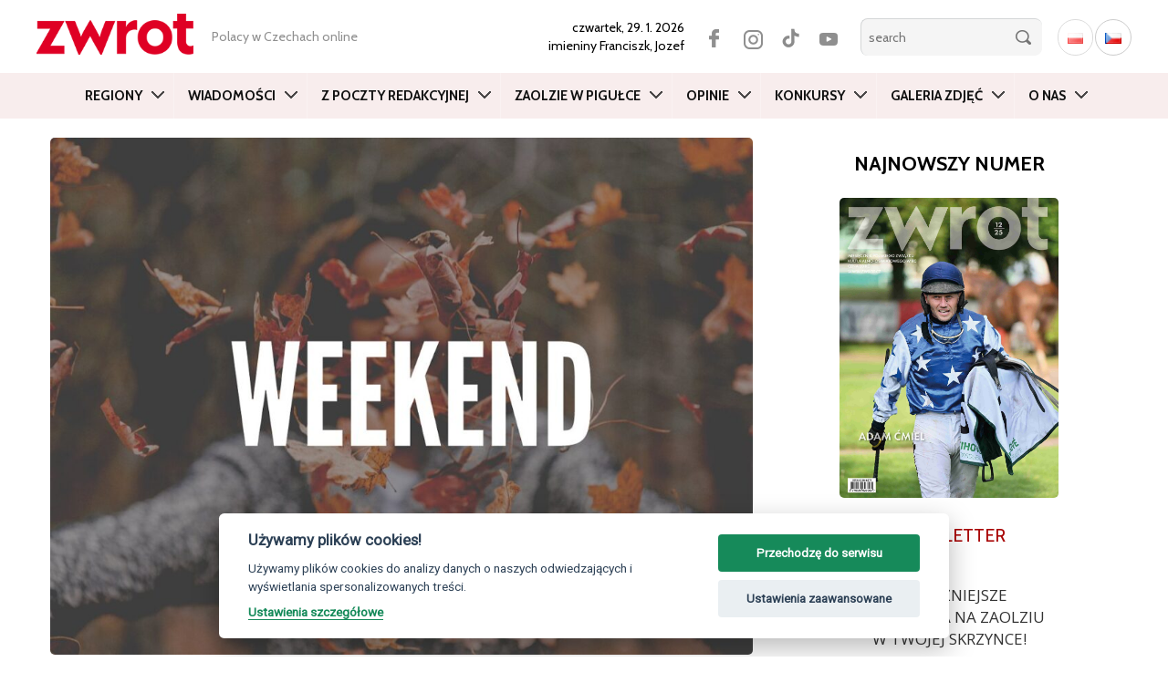

--- FILE ---
content_type: text/html; charset=UTF-8
request_url: https://zwrot.cz/2022/09/zaplanuj-z-nami-weekend-lista-ciekawych-wydarzen-na-slasku-cieszynskim-2/
body_size: 20114
content:
<!DOCTYPE html>
<html lang="pl-PL" class="no-js">
<head>
	<meta charset="UTF-8">
	<meta name="viewport" content="width=device-width, initial-scale=1.0">
	<meta name="apple-itunes-app" content="app-id=1138060594" />
	<meta name="google-play-app" content="app-id=cz.ikonion.zwrot">
	<meta name="facebook-domain-verification" content="0h5ltmrxb7h2860f5ohpakscwap533" />
  
	<link rel="profile" href="http://gmpg.org/xfn/11">
	<link rel="pingback" href="https://zwrot.cz/xmlrpc.php">
	<!--[if lt IE 9]>
	<script src="https://zwrot.cz/wp-content/themes/twentyfifteen/js/html5.js"></script>
	<![endif]-->

	<link rel="preconnect" href="https://fonts.googleapis.com">
	<link rel="preconnect" href="https://fonts.gstatic.com" crossorigin>
	<link href="https://fonts.googleapis.com/css2?family=Roboto+Condensed:wght@400;700&display=swap" rel="stylesheet">
	<link href="https://fonts.googleapis.com/css2?family=Open+Sans:wght@300;400;600&display=swap" rel="stylesheet">
	<link href="https://fonts.googleapis.com/css2?family=Cabin:ital,wght@0,400..700;1,400..700&display=swap" rel="stylesheet">

	<!-- --> <link rel="stylesheet" type="text/css" href="https://zwrot.cz/wp-content/themes/twentyfifteen/css/bootstrap.min.css">




	<style type="text/css">

    

.atwi-int-qa-frame{
border: 1px solid #ddd ;
border-radius: 10px;
margin-bottom: 35px;
padding: 1em 2em 0em 2em;
background: #eee;
                 }    

.atwi-int-a-frame{
border-top: 1px solid rgba(150, 150, 150, 1); ;
margin: 1.2em -2em 0 -2em !important;
padding: 1em 2em  !important;
background: #ffffff;
                }                  

.atwi-int-a-frame {

	position: relative;

	background: #ffffff;

}

.atwi-int-a-frame:after, .atwi-int-a-frame:before {

	bottom: 100%;

	left: 20%;

	border: solid transparent;

	content: " ";

	height: 0;

	width: 0;

	position: absolute;

	pointer-events: none;

}



.atwi-int-a-frame:after {

	border-color: rgba(255, 255, 255, 0);

	border-bottom-color: #ffffff;

	border-width: 10px;

	margin-left: -10px;

}

.atwi-int-a-frame:before {

	border-color: rgba(200, 200, 200, 0);

	border-bottom-color: #858585;

	border-width: 11px;

	margin-left: -11px;

}





    </style> 

      

<script>(function(html){html.className = html.className.replace(/\bno-js\b/,'js')})(document.documentElement);</script>
<title>Zaplanuj z nami weekend! Lista ciekawych wydarzeń na Śląsku Cieszyńskim &#8211; zwrot.cz</title>
<meta name='robots' content='max-image-preview:large' />
<link rel='dns-prefetch' href='//static.addtoany.com' />
<link rel='dns-prefetch' href='//fonts.googleapis.com' />
<link rel="alternate" type="application/rss+xml" title="zwrot.cz &raquo; Kanał z wpisami" href="https://zwrot.cz/feed/" />
<link rel="alternate" type="application/rss+xml" title="zwrot.cz &raquo; Kanał z komentarzami" href="https://zwrot.cz/comments/feed/" />
<link rel="alternate" type="application/rss+xml" title="zwrot.cz &raquo; Zaplanuj z nami weekend! Lista ciekawych wydarzeń na Śląsku Cieszyńskim Kanał z komentarzami" href="https://zwrot.cz/2022/09/zaplanuj-z-nami-weekend-lista-ciekawych-wydarzen-na-slasku-cieszynskim-2/feed/" />
<link rel='stylesheet' id='custom-css' href='https://zwrot.cz/wp-content/themes/twentyfifteen/css/custom.css' type='text/css' media='all' />
<link rel='stylesheet' id='eo-leaflet.js-css' href='https://zwrot.cz/wp-content/plugins/event-organiser/lib/leaflet/leaflet.min.css' type='text/css' media='all' />
<style id='eo-leaflet.js-inline-css' type='text/css'>
.leaflet-popup-close-button{box-shadow:none!important;}
</style>
<link rel='stylesheet' id='wp-block-library-css' href='https://zwrot.cz/wp-includes/css/dist/block-library/style.min.css' type='text/css' media='all' />
<link rel='stylesheet' id='classic-theme-styles-css' href='https://zwrot.cz/wp-includes/css/classic-themes.min.css' type='text/css' media='all' />
<style id='global-styles-inline-css' type='text/css'>
body{--wp--preset--color--black: #000000;--wp--preset--color--cyan-bluish-gray: #abb8c3;--wp--preset--color--white: #ffffff;--wp--preset--color--pale-pink: #f78da7;--wp--preset--color--vivid-red: #cf2e2e;--wp--preset--color--luminous-vivid-orange: #ff6900;--wp--preset--color--luminous-vivid-amber: #fcb900;--wp--preset--color--light-green-cyan: #7bdcb5;--wp--preset--color--vivid-green-cyan: #00d084;--wp--preset--color--pale-cyan-blue: #8ed1fc;--wp--preset--color--vivid-cyan-blue: #0693e3;--wp--preset--color--vivid-purple: #9b51e0;--wp--preset--gradient--vivid-cyan-blue-to-vivid-purple: linear-gradient(135deg,rgba(6,147,227,1) 0%,rgb(155,81,224) 100%);--wp--preset--gradient--light-green-cyan-to-vivid-green-cyan: linear-gradient(135deg,rgb(122,220,180) 0%,rgb(0,208,130) 100%);--wp--preset--gradient--luminous-vivid-amber-to-luminous-vivid-orange: linear-gradient(135deg,rgba(252,185,0,1) 0%,rgba(255,105,0,1) 100%);--wp--preset--gradient--luminous-vivid-orange-to-vivid-red: linear-gradient(135deg,rgba(255,105,0,1) 0%,rgb(207,46,46) 100%);--wp--preset--gradient--very-light-gray-to-cyan-bluish-gray: linear-gradient(135deg,rgb(238,238,238) 0%,rgb(169,184,195) 100%);--wp--preset--gradient--cool-to-warm-spectrum: linear-gradient(135deg,rgb(74,234,220) 0%,rgb(151,120,209) 20%,rgb(207,42,186) 40%,rgb(238,44,130) 60%,rgb(251,105,98) 80%,rgb(254,248,76) 100%);--wp--preset--gradient--blush-light-purple: linear-gradient(135deg,rgb(255,206,236) 0%,rgb(152,150,240) 100%);--wp--preset--gradient--blush-bordeaux: linear-gradient(135deg,rgb(254,205,165) 0%,rgb(254,45,45) 50%,rgb(107,0,62) 100%);--wp--preset--gradient--luminous-dusk: linear-gradient(135deg,rgb(255,203,112) 0%,rgb(199,81,192) 50%,rgb(65,88,208) 100%);--wp--preset--gradient--pale-ocean: linear-gradient(135deg,rgb(255,245,203) 0%,rgb(182,227,212) 50%,rgb(51,167,181) 100%);--wp--preset--gradient--electric-grass: linear-gradient(135deg,rgb(202,248,128) 0%,rgb(113,206,126) 100%);--wp--preset--gradient--midnight: linear-gradient(135deg,rgb(2,3,129) 0%,rgb(40,116,252) 100%);--wp--preset--duotone--dark-grayscale: url('#wp-duotone-dark-grayscale');--wp--preset--duotone--grayscale: url('#wp-duotone-grayscale');--wp--preset--duotone--purple-yellow: url('#wp-duotone-purple-yellow');--wp--preset--duotone--blue-red: url('#wp-duotone-blue-red');--wp--preset--duotone--midnight: url('#wp-duotone-midnight');--wp--preset--duotone--magenta-yellow: url('#wp-duotone-magenta-yellow');--wp--preset--duotone--purple-green: url('#wp-duotone-purple-green');--wp--preset--duotone--blue-orange: url('#wp-duotone-blue-orange');--wp--preset--font-size--small: 13px;--wp--preset--font-size--medium: 20px;--wp--preset--font-size--large: 36px;--wp--preset--font-size--x-large: 42px;--wp--preset--spacing--20: 0.44rem;--wp--preset--spacing--30: 0.67rem;--wp--preset--spacing--40: 1rem;--wp--preset--spacing--50: 1.5rem;--wp--preset--spacing--60: 2.25rem;--wp--preset--spacing--70: 3.38rem;--wp--preset--spacing--80: 5.06rem;}:where(.is-layout-flex){gap: 0.5em;}body .is-layout-flow > .alignleft{float: left;margin-inline-start: 0;margin-inline-end: 2em;}body .is-layout-flow > .alignright{float: right;margin-inline-start: 2em;margin-inline-end: 0;}body .is-layout-flow > .aligncenter{margin-left: auto !important;margin-right: auto !important;}body .is-layout-constrained > .alignleft{float: left;margin-inline-start: 0;margin-inline-end: 2em;}body .is-layout-constrained > .alignright{float: right;margin-inline-start: 2em;margin-inline-end: 0;}body .is-layout-constrained > .aligncenter{margin-left: auto !important;margin-right: auto !important;}body .is-layout-constrained > :where(:not(.alignleft):not(.alignright):not(.alignfull)){max-width: var(--wp--style--global--content-size);margin-left: auto !important;margin-right: auto !important;}body .is-layout-constrained > .alignwide{max-width: var(--wp--style--global--wide-size);}body .is-layout-flex{display: flex;}body .is-layout-flex{flex-wrap: wrap;align-items: center;}body .is-layout-flex > *{margin: 0;}:where(.wp-block-columns.is-layout-flex){gap: 2em;}.has-black-color{color: var(--wp--preset--color--black) !important;}.has-cyan-bluish-gray-color{color: var(--wp--preset--color--cyan-bluish-gray) !important;}.has-white-color{color: var(--wp--preset--color--white) !important;}.has-pale-pink-color{color: var(--wp--preset--color--pale-pink) !important;}.has-vivid-red-color{color: var(--wp--preset--color--vivid-red) !important;}.has-luminous-vivid-orange-color{color: var(--wp--preset--color--luminous-vivid-orange) !important;}.has-luminous-vivid-amber-color{color: var(--wp--preset--color--luminous-vivid-amber) !important;}.has-light-green-cyan-color{color: var(--wp--preset--color--light-green-cyan) !important;}.has-vivid-green-cyan-color{color: var(--wp--preset--color--vivid-green-cyan) !important;}.has-pale-cyan-blue-color{color: var(--wp--preset--color--pale-cyan-blue) !important;}.has-vivid-cyan-blue-color{color: var(--wp--preset--color--vivid-cyan-blue) !important;}.has-vivid-purple-color{color: var(--wp--preset--color--vivid-purple) !important;}.has-black-background-color{background-color: var(--wp--preset--color--black) !important;}.has-cyan-bluish-gray-background-color{background-color: var(--wp--preset--color--cyan-bluish-gray) !important;}.has-white-background-color{background-color: var(--wp--preset--color--white) !important;}.has-pale-pink-background-color{background-color: var(--wp--preset--color--pale-pink) !important;}.has-vivid-red-background-color{background-color: var(--wp--preset--color--vivid-red) !important;}.has-luminous-vivid-orange-background-color{background-color: var(--wp--preset--color--luminous-vivid-orange) !important;}.has-luminous-vivid-amber-background-color{background-color: var(--wp--preset--color--luminous-vivid-amber) !important;}.has-light-green-cyan-background-color{background-color: var(--wp--preset--color--light-green-cyan) !important;}.has-vivid-green-cyan-background-color{background-color: var(--wp--preset--color--vivid-green-cyan) !important;}.has-pale-cyan-blue-background-color{background-color: var(--wp--preset--color--pale-cyan-blue) !important;}.has-vivid-cyan-blue-background-color{background-color: var(--wp--preset--color--vivid-cyan-blue) !important;}.has-vivid-purple-background-color{background-color: var(--wp--preset--color--vivid-purple) !important;}.has-black-border-color{border-color: var(--wp--preset--color--black) !important;}.has-cyan-bluish-gray-border-color{border-color: var(--wp--preset--color--cyan-bluish-gray) !important;}.has-white-border-color{border-color: var(--wp--preset--color--white) !important;}.has-pale-pink-border-color{border-color: var(--wp--preset--color--pale-pink) !important;}.has-vivid-red-border-color{border-color: var(--wp--preset--color--vivid-red) !important;}.has-luminous-vivid-orange-border-color{border-color: var(--wp--preset--color--luminous-vivid-orange) !important;}.has-luminous-vivid-amber-border-color{border-color: var(--wp--preset--color--luminous-vivid-amber) !important;}.has-light-green-cyan-border-color{border-color: var(--wp--preset--color--light-green-cyan) !important;}.has-vivid-green-cyan-border-color{border-color: var(--wp--preset--color--vivid-green-cyan) !important;}.has-pale-cyan-blue-border-color{border-color: var(--wp--preset--color--pale-cyan-blue) !important;}.has-vivid-cyan-blue-border-color{border-color: var(--wp--preset--color--vivid-cyan-blue) !important;}.has-vivid-purple-border-color{border-color: var(--wp--preset--color--vivid-purple) !important;}.has-vivid-cyan-blue-to-vivid-purple-gradient-background{background: var(--wp--preset--gradient--vivid-cyan-blue-to-vivid-purple) !important;}.has-light-green-cyan-to-vivid-green-cyan-gradient-background{background: var(--wp--preset--gradient--light-green-cyan-to-vivid-green-cyan) !important;}.has-luminous-vivid-amber-to-luminous-vivid-orange-gradient-background{background: var(--wp--preset--gradient--luminous-vivid-amber-to-luminous-vivid-orange) !important;}.has-luminous-vivid-orange-to-vivid-red-gradient-background{background: var(--wp--preset--gradient--luminous-vivid-orange-to-vivid-red) !important;}.has-very-light-gray-to-cyan-bluish-gray-gradient-background{background: var(--wp--preset--gradient--very-light-gray-to-cyan-bluish-gray) !important;}.has-cool-to-warm-spectrum-gradient-background{background: var(--wp--preset--gradient--cool-to-warm-spectrum) !important;}.has-blush-light-purple-gradient-background{background: var(--wp--preset--gradient--blush-light-purple) !important;}.has-blush-bordeaux-gradient-background{background: var(--wp--preset--gradient--blush-bordeaux) !important;}.has-luminous-dusk-gradient-background{background: var(--wp--preset--gradient--luminous-dusk) !important;}.has-pale-ocean-gradient-background{background: var(--wp--preset--gradient--pale-ocean) !important;}.has-electric-grass-gradient-background{background: var(--wp--preset--gradient--electric-grass) !important;}.has-midnight-gradient-background{background: var(--wp--preset--gradient--midnight) !important;}.has-small-font-size{font-size: var(--wp--preset--font-size--small) !important;}.has-medium-font-size{font-size: var(--wp--preset--font-size--medium) !important;}.has-large-font-size{font-size: var(--wp--preset--font-size--large) !important;}.has-x-large-font-size{font-size: var(--wp--preset--font-size--x-large) !important;}
.wp-block-navigation a:where(:not(.wp-element-button)){color: inherit;}
:where(.wp-block-columns.is-layout-flex){gap: 2em;}
.wp-block-pullquote{font-size: 1.5em;line-height: 1.6;}
</style>
<link rel='stylesheet' id='atwi-style-css' href='https://zwrot.cz/wp-content/plugins/atwi-interview/css/atwi-style.css' type='text/css' media='all' />
<link rel='stylesheet' id='awesome-weather-css' href='https://zwrot.cz/wp-content/plugins/awesome-weather/awesome-weather.css' type='text/css' media='all' />
<style id='awesome-weather-inline-css' type='text/css'>
.awesome-weather-wrap { font-family: 'Open Sans', sans-serif; font-weight: 400; font-size: 14px; line-height: 14px; }
</style>
<link rel='stylesheet' id='opensans-googlefont-css' href='//fonts.googleapis.com/css?family=Open+Sans%3A400' type='text/css' media='all' />
<link rel='stylesheet' id='contact-form-7-css' href='https://zwrot.cz/wp-content/plugins/contact-form-7/includes/css/styles.css' type='text/css' media='all' />
<link rel='stylesheet' id='wp-pagenavi-css' href='https://zwrot.cz/wp-content/plugins/wp-pagenavi/pagenavi-css.css' type='text/css' media='all' />
<link rel='stylesheet' id='blueimp-css' href='https://zwrot.cz/wp-content/plugins/creactive-blueimp-gallery/assets/css/blueimp-gallery.min.css' type='text/css' media='screen' />
<link rel='stylesheet' id='wordpress-popular-posts-css-css' href='https://zwrot.cz/wp-content/plugins/wordpress-popular-posts/assets/css/wpp.css' type='text/css' media='all' />
<link rel='stylesheet' id='genericons-css' href='https://zwrot.cz/wp-content/themes/twentyfifteen/genericons/genericons.css' type='text/css' media='all' />
<link rel='stylesheet' id='addtoany-css' href='https://zwrot.cz/wp-content/plugins/add-to-any/addtoany.min.css' type='text/css' media='all' />
<script type='text/javascript' id='addtoany-core-js-before'>
window.a2a_config=window.a2a_config||{};a2a_config.callbacks=[];a2a_config.overlays=[];a2a_config.templates={};a2a_localize = {
	Share: "Share",
	Save: "Save",
	Subscribe: "Subscribe",
	Email: "Email",
	Bookmark: "Bookmark",
	ShowAll: "Show all",
	ShowLess: "Show less",
	FindServices: "Find service(s)",
	FindAnyServiceToAddTo: "Instantly find any service to add to",
	PoweredBy: "Powered by",
	ShareViaEmail: "Share via email",
	SubscribeViaEmail: "Subscribe via email",
	BookmarkInYourBrowser: "Bookmark in your browser",
	BookmarkInstructions: "Press Ctrl+D or \u2318+D to bookmark this page",
	AddToYourFavorites: "Add to your favorites",
	SendFromWebOrProgram: "Send from any email address or email program",
	EmailProgram: "Email program",
	More: "More&#8230;",
	ThanksForSharing: "Thanks for sharing!",
	ThanksForFollowing: "Thanks for following!"
};
</script>
<script type='text/javascript' async src='https://static.addtoany.com/menu/page.js' id='addtoany-core-js'></script>
<script type='text/javascript' src='https://zwrot.cz/wp-includes/js/jquery/jquery.min.js' id='jquery-core-js'></script>
<script type='text/javascript' src='https://zwrot.cz/wp-includes/js/jquery/jquery-migrate.min.js' id='jquery-migrate-js'></script>
<script type='text/javascript' async src='https://zwrot.cz/wp-content/plugins/add-to-any/addtoany.min.js' id='addtoany-jquery-js'></script>
<script type='application/json' id='wpp-json'>
{"sampling_active":0,"sampling_rate":100,"ajax_url":"https:\/\/zwrot.cz\/wp-json\/wordpress-popular-posts\/v1\/popular-posts","api_url":"https:\/\/zwrot.cz\/wp-json\/wordpress-popular-posts","ID":276999,"token":"e49a3e1b5e","lang":"pl","debug":0}
</script>
<script type='text/javascript' src='https://zwrot.cz/wp-content/plugins/wordpress-popular-posts/assets/js/wpp.min.js' id='wpp-js-js'></script>
<link rel="https://api.w.org/" href="https://zwrot.cz/wp-json/" /><link rel="alternate" type="application/json" href="https://zwrot.cz/wp-json/wp/v2/posts/276999" /><link rel="EditURI" type="application/rsd+xml" title="RSD" href="https://zwrot.cz/xmlrpc.php?rsd" />
<link rel="wlwmanifest" type="application/wlwmanifest+xml" href="https://zwrot.cz/wp-includes/wlwmanifest.xml" />

<link rel="canonical" href="https://zwrot.cz/2022/09/zaplanuj-z-nami-weekend-lista-ciekawych-wydarzen-na-slasku-cieszynskim-2/" />
<link rel='shortlink' href='https://zwrot.cz/?p=276999' />
<link rel="alternate" type="application/json+oembed" href="https://zwrot.cz/wp-json/oembed/1.0/embed?url=https%3A%2F%2Fzwrot.cz%2F2022%2F09%2Fzaplanuj-z-nami-weekend-lista-ciekawych-wydarzen-na-slasku-cieszynskim-2%2F" />
<link rel="alternate" type="text/xml+oembed" href="https://zwrot.cz/wp-json/oembed/1.0/embed?url=https%3A%2F%2Fzwrot.cz%2F2022%2F09%2Fzaplanuj-z-nami-weekend-lista-ciekawych-wydarzen-na-slasku-cieszynskim-2%2F&#038;format=xml" />
<script type="text/javascript">
(function(url){
	if(/(?:Chrome\/26\.0\.1410\.63 Safari\/537\.31|WordfenceTestMonBot)/.test(navigator.userAgent)){ return; }
	var addEvent = function(evt, handler) {
		if (window.addEventListener) {
			document.addEventListener(evt, handler, false);
		} else if (window.attachEvent) {
			document.attachEvent('on' + evt, handler);
		}
	};
	var removeEvent = function(evt, handler) {
		if (window.removeEventListener) {
			document.removeEventListener(evt, handler, false);
		} else if (window.detachEvent) {
			document.detachEvent('on' + evt, handler);
		}
	};
	var evts = 'contextmenu dblclick drag dragend dragenter dragleave dragover dragstart drop keydown keypress keyup mousedown mousemove mouseout mouseover mouseup mousewheel scroll'.split(' ');
	var logHuman = function() {
		if (window.wfLogHumanRan) { return; }
		window.wfLogHumanRan = true;
		var wfscr = document.createElement('script');
		wfscr.type = 'text/javascript';
		wfscr.async = true;
		wfscr.src = url + '&r=' + Math.random();
		(document.getElementsByTagName('head')[0]||document.getElementsByTagName('body')[0]).appendChild(wfscr);
		for (var i = 0; i < evts.length; i++) {
			removeEvent(evts[i], logHuman);
		}
	};
	for (var i = 0; i < evts.length; i++) {
		addEvent(evts[i], logHuman);
	}
})('//zwrot.cz/?wordfence_lh=1&hid=270B76CB04541F6EEE7CDC8EEB7898A2');
</script>            <style id="wpp-loading-animation-styles">@-webkit-keyframes bgslide{from{background-position-x:0}to{background-position-x:-200%}}@keyframes bgslide{from{background-position-x:0}to{background-position-x:-200%}}.wpp-widget-placeholder,.wpp-widget-block-placeholder{margin:0 auto;width:60px;height:3px;background:#dd3737;background:linear-gradient(90deg,#dd3737 0%,#571313 10%,#dd3737 100%);background-size:200% auto;border-radius:3px;-webkit-animation:bgslide 1s infinite linear;animation:bgslide 1s infinite linear}</style>
            
		
	<meta property="og:image" content="https://zwrot.cz/wp-content/uploads/2022/09/weekend-jesien.jpg">							





<!--  Begin header -->

<!-- GA PL -->

  	<!-- Global site tag (gtag.js) - Google Analytics  UA-45090902-1 -->
  	<script async src="https://www.googletagmanager.com/gtag/js?id=UA-45090902-1" type="text/plain" data-cookiecategory="analytics"></script>
  	<script type="text/plain" data-cookiecategory="analytics">
  	  window.dataLayer = window.dataLayer || [];
  	  function gtag(){dataLayer.push(arguments);}
  	  gtag('js', new Date());
  	
  	  gtag('config', 'UA-45090902-1');
  	  gtag('config', 'G-BC5LYBDH2E');
  	</script>




<script async src="https://pagead2.googlesyndication.com/pagead/js/adsbygoogle.js" type="text/plain" data-cookiecategory="targeting"></script>
<script type="text/plain" data-cookiecategory="targeting">
(adsbygoogle = window.adsbygoogle || []).push({
google_ad_client: "ca-pub-7570233432385340",
enable_page_level_ads: true
});
</script>


</head>




<body class="post-template-default single single-post postid-276999 single-format-standard" >

<div itemscope itemtype="https://schema.org/WebSite">
    <meta itemprop="url" content="https://zwrot.cz/"/>
    <meta itemprop="name" content="ZWROT"/>
	<meta itemprop="issn" content="0139-6277" />
  </div>






	<header id="header">
		<div class="container">	
			<div class="row tophead">
			
		    <div class="logo">
		    	<a href="https://zwrot.cz/" title="Miesięcznik Polskiego Związku Kulturalno-Oświatowego w Republice Czeskiej"><img src="https://zwrot.cz/wp-content/themes/twentyfifteen/images/logotype.png" alt="Miesięcznik Polskiego Związku Kulturalno-Oświatowego w Republice Czeskiej" class="img-responsive" /></a>
		    </div>

		    
		    <div class="motto hidden-xs hidden-sm hidden-md">
		    	<span>
				   Polacy w Czechach online		    	</span>
		    </div>

		
		    <div class="search">

		    	<span class="date">
					<strong>czwartek, 29. 1. 2026 </strong> 
 			        <br> imieniny  
					 <strong>Franciszk, Jozef</strong> 
				</span>

			<div  class="lang">
								<ul class="langwsitch">	<li class="lang-item lang-item-8845 lang-item-pl current-lang lang-item-first"><a  lang="pl-PL" hreflang="pl-PL" href="https://zwrot.cz/2022/09/zaplanuj-z-nami-weekend-lista-ciekawych-wydarzen-na-slasku-cieszynskim-2/"><img src="[data-uri]" alt="Polski" width="16" height="11" style="width: 16px; height: 11px;" /></a></li>
	<li class="lang-item lang-item-17607 lang-item-cs no-translation"><a  lang="cs-CZ" hreflang="cs-CZ" href="https://cs.zwrot.cz/"><img src="[data-uri]" alt="Čeština" width="16" height="11" style="width: 16px; height: 11px;" /></a></li>
</ul>
			</div>

        	<div class="social">
					<a href="https://www.facebook.com/zwrot.cz" class="facebook" target="_blank"></a>
					<a href="https://www.instagram.com/zwrot_cz/" class="twitter" target="_blank"></a>
					<a href="https://www.tiktok.com/@zwrot_cz" class="tiktok" target="_blank"></a> 
					<a href="https://www.youtube.com/channel/UC4ZpGtOu3BljB-JQzl5W_IQ" class="youtube" target="_blank"></a>
			</div>

			<form class="searchbox" id="search-hide" role="search" method="get" action="https://zwrot.cz/">
					<div>
						<input type="search" name="s" id="search" placeholder="search"  />
						<input type="submit" class="button" value="" />
					</div>
			</form>		
			
			<span class="button-lupa" data-target="#navbarCollapse" data-toggle="collapse" ></span>

		    </div>

		    
			</div>
			</div>

		    <!-- <div class="break"></div>   -->


			<div class="container-fluid">	

			<div class="row">
			
				<div class="col-nav"> <!-- col-md-12  -->

					<nav role="navigation" class="navbar navbar-default">

					

						<div class="navbar-header">

							<button type="button" data-target="#navbarCollapse" data-toggle="collapse" class="navbar-toggle collapsed">

								<!-- <span class="sr-only"> Menu</span> -->

								<span class="icon-bar"></span>

								<span class="icon-bar"></span>

								<span class="icon-bar"></span>

							</button>

						</div>	
			
						
						

			            <div id="navbarCollapse" class="collapse navbar-collapse navbar-ex1-collapse"><ul id="menu-main-menu" class="nav navbar-nav"><li id="menu-item-43985" class="menu-item menu-item-type-taxonomy menu-item-object-category current-post-ancestor current-menu-parent current-post-parent menu-item-has-children menu-item-43985 dropdown"><a title="Regiony" href="https://zwrot.cz/category/regiony/" class="dropdown-toggle" data-toggle="dropdown" data-target="https://zwrot.cz/category/regiony/">Regiony </a>
<ul class=" dropdown-menu">
	<li id="menu-item-43986" class="menu-item menu-item-type-taxonomy menu-item-object-category menu-item-43986"><a title="Bogumiński" href="https://zwrot.cz/category/regiony/boguminski/">Bogumiński</a></li>
	<li id="menu-item-43987" class="menu-item menu-item-type-taxonomy menu-item-object-category menu-item-43987"><a title="Brno" href="https://zwrot.cz/category/regiony/brno-pl/">Brno</a></li>
	<li id="menu-item-43988" class="menu-item menu-item-type-taxonomy menu-item-object-category menu-item-43988"><a title="Bystrzycki" href="https://zwrot.cz/category/regiony/bystrzycki/">Bystrzycki</a></li>
	<li id="menu-item-43989" class="menu-item menu-item-type-taxonomy menu-item-object-category menu-item-43989"><a title="Czeskocieszyński" href="https://zwrot.cz/category/regiony/czeskocieszynski/">Czeskocieszyński</a></li>
	<li id="menu-item-43990" class="menu-item menu-item-type-taxonomy menu-item-object-category menu-item-43990"><a title="Gnojnicki" href="https://zwrot.cz/category/regiony/gnojnicki/">Gnojnicki</a></li>
	<li id="menu-item-43991" class="menu-item menu-item-type-taxonomy menu-item-object-category menu-item-43991"><a title="Hawierzowski" href="https://zwrot.cz/category/regiony/hawierzowski/">Hawierzowski</a></li>
	<li id="menu-item-43992" class="menu-item menu-item-type-taxonomy menu-item-object-category menu-item-43992"><a title="Jabłonkowski" href="https://zwrot.cz/category/regiony/jablonkowski/">Jabłonkowski</a></li>
	<li id="menu-item-43993" class="menu-item menu-item-type-taxonomy menu-item-object-category menu-item-43993"><a title="Karwiński" href="https://zwrot.cz/category/regiony/karwinski/">Karwiński</a></li>
	<li id="menu-item-43994" class="menu-item menu-item-type-taxonomy menu-item-object-category menu-item-43994"><a title="Orłowski" href="https://zwrot.cz/category/regiony/orlowski/">Orłowski</a></li>
	<li id="menu-item-43995" class="menu-item menu-item-type-taxonomy menu-item-object-category menu-item-43995"><a title="Praga" href="https://zwrot.cz/category/regiony/praga-pl/">Praga</a></li>
	<li id="menu-item-43996" class="menu-item menu-item-type-taxonomy menu-item-object-category menu-item-43996"><a title="Suski" href="https://zwrot.cz/category/regiony/suski/">Suski</a></li>
	<li id="menu-item-43997" class="menu-item menu-item-type-taxonomy menu-item-object-category menu-item-43997"><a title="Trzyniecki" href="https://zwrot.cz/category/regiony/trzyniecki/">Trzyniecki</a></li>
	<li id="menu-item-43998" class="menu-item menu-item-type-taxonomy menu-item-object-category menu-item-43998"><a title="Za Olzą" href="https://zwrot.cz/category/regiony/zaolza/">Za Olzą</a></li>
</ul>
</li>
<li id="menu-item-43999" class="menu-item menu-item-type-taxonomy menu-item-object-category current-post-ancestor current-menu-parent current-post-parent menu-item-has-children menu-item-43999 dropdown"><a title="Wiadomości" href="https://zwrot.cz/category/wiadomosci-pl/" class="dropdown-toggle" data-toggle="dropdown" data-target="https://zwrot.cz/category/wiadomosci-pl/">Wiadomości </a>
<ul class=" dropdown-menu">
	<li id="menu-item-44000" class="menu-item menu-item-type-taxonomy menu-item-object-category current-post-ancestor current-menu-parent current-post-parent menu-item-44000"><a title="Kultura" href="https://zwrot.cz/category/wiadomosci-pl/kultura-pl/">Kultura</a></li>
	<li id="menu-item-44001" class="menu-item menu-item-type-taxonomy menu-item-object-category menu-item-44001"><a title="Polska" href="https://zwrot.cz/category/wiadomosci-pl/polska-pl/">Polska</a></li>
	<li id="menu-item-44002" class="menu-item menu-item-type-taxonomy menu-item-object-category menu-item-44002"><a title="Przepisy" href="https://zwrot.cz/category/wiadomosci-pl/przepisy-pl/">Przepisy</a></li>
	<li id="menu-item-44003" class="menu-item menu-item-type-taxonomy menu-item-object-category menu-item-44003"><a title="Region" href="https://zwrot.cz/category/wiadomosci-pl/region-pl/">Region</a></li>
	<li id="menu-item-44004" class="menu-item menu-item-type-taxonomy menu-item-object-category menu-item-44004"><a title="Sport" href="https://zwrot.cz/category/wiadomosci-pl/sport-pl/">Sport</a></li>
	<li id="menu-item-44005" class="menu-item menu-item-type-taxonomy menu-item-object-category menu-item-44005"><a title="Szkolnictwo" href="https://zwrot.cz/category/wiadomosci-pl/szkolnictwo-pl/">Szkolnictwo</a></li>
</ul>
</li>
<li id="menu-item-158895" class="menu-item menu-item-type-taxonomy menu-item-object-category menu-item-158895"><a title="Z poczty redakcyjnej" href="https://zwrot.cz/category/z-poczty-redakcyjnej/">Z poczty redakcyjnej</a></li>
<li id="menu-item-312147" class="menu-item menu-item-type-post_type menu-item-object-page menu-item-has-children menu-item-312147 dropdown"><a title="Zaolzie w pigułce" href="https://zwrot.cz/zaolzie-w-pigulce/" class="dropdown-toggle" data-toggle="dropdown" data-target="https://zwrot.cz/zaolzie-w-pigulce/">Zaolzie w pigułce </a>
<ul class=" dropdown-menu">
	<li id="menu-item-238299" class="menu-item menu-item-type-taxonomy menu-item-object-category menu-item-238299"><a title="Szkoły polskie" href="https://zwrot.cz/category/szkoly-polskie/">Szkoły polskie</a></li>
	<li id="menu-item-312148" class="menu-item menu-item-type-taxonomy menu-item-object-category menu-item-312148"><a title="Izby pamięci i ekspozycje" href="https://zwrot.cz/category/izby-pamieci-i-ekspozycje/">Izby pamięci i ekspozycje</a></li>
</ul>
</li>
<li id="menu-item-43984" class="menu-item menu-item-type-taxonomy menu-item-object-category menu-item-has-children menu-item-43984 dropdown"><a title="Opinie" href="https://zwrot.cz/category/opinie/" class="dropdown-toggle" data-toggle="dropdown" data-target="https://zwrot.cz/category/opinie/">Opinie </a>
<ul class=" dropdown-menu">
	<li id="menu-item-44007" class="menu-item menu-item-type-taxonomy menu-item-object-category menu-item-44007"><a title="Blogi" href="https://zwrot.cz/category/opinie/blogi/">Blogi</a></li>
	<li id="menu-item-44008" class="menu-item menu-item-type-taxonomy menu-item-object-category menu-item-44008"><a title="Felietony" href="https://zwrot.cz/category/opinie/felietony/">Felietony</a></li>
</ul>
</li>
<li id="menu-item-43983" class="menu-item menu-item-type-taxonomy menu-item-object-category menu-item-43983"><a title="Konkursy" href="https://zwrot.cz/category/konkursy-pl/">Konkursy</a></li>
<li id="menu-item-158916" class="menu-item menu-item-type-taxonomy menu-item-object-category menu-item-158916"><a title="Galeria zdjęć" href="https://zwrot.cz/category/galeria-zdjec/">Galeria zdjęć</a></li>
<li id="menu-item-44011" class="menu-item menu-item-type-post_type menu-item-object-page menu-item-has-children menu-item-44011 dropdown"><a title="O nas" href="https://zwrot.cz/redakcja/" class="dropdown-toggle" data-toggle="dropdown" data-target="https://zwrot.cz/redakcja/">O nas </a>
<ul class=" dropdown-menu">
	<li id="menu-item-44012" class="menu-item menu-item-type-post_type menu-item-object-page menu-item-44012"><a title="Redakcja" href="https://zwrot.cz/redakcja/">Redakcja</a></li>
	<li id="menu-item-44013" class="menu-item menu-item-type-post_type menu-item-object-page menu-item-44013"><a title="Historia pisma" href="https://zwrot.cz/historia-pisma/">Historia pisma</a></li>
	<li id="menu-item-44017" class="menu-item menu-item-type-post_type menu-item-object-page menu-item-44017"><a title="Prenumerata" href="https://zwrot.cz/prenumerata/">Prenumerata</a></li>
	<li id="menu-item-44015" class="menu-item menu-item-type-post_type menu-item-object-page menu-item-44015"><a title="Regulaminy" href="https://zwrot.cz/regulaminy/">Regulaminy</a></li>
	<li id="menu-item-44014" class="menu-item menu-item-type-post_type menu-item-object-page menu-item-44014"><a title="Kontakt" href="https://zwrot.cz/kontakt/">Kontakt</a></li>
	<li id="menu-item-44016" class="menu-item menu-item-type-post_type menu-item-object-page menu-item-44016"><a title="Archiwum" href="https://zwrot.cz/archiwum/">Archiwum</a></li>
</ul>
</li>
</ul></div>					<div class="social">
						<a href="https://www.facebook.com/zwrot.cz" class="facebook" target="_blank"></a>
						<a href="https://www.instagram.com/zwrot_cz/" class="twitter" target="_blank"></a>
						<a href="https://www.tiktok.com/@zwrot_cz" class="tiktok" target="_blank"></a> 
						<a href="https://www.youtube.com/channel/UC4ZpGtOu3BljB-JQzl5W_IQ" class="youtube" target="_blank"></a>
					</div>

					<form class="searchbox search" role="search" method="get" action="https://zwrot.cz/">
						<div>
							<input type="search" name="s" id="" placeholder="search"  />
							<input type="submit" class="button" value="" />
						</div>
					</form>				


					</nav>



				</div>

			


				<div class="col-md-12">






            <style type="text/css">

            <!--

             marquee { font-size: 0.9em; font-weight: bold; padding: 4px ;}

             marquee a{color: white; text-decoration: none;}

             marquee a:hover, marquee a:visited {color: #ccc; text-decoration: none;}             

            //-->

            </style>            



            	

				</div>




				</div>	  
		</div>

	</header>


	

	<div class="break"></div>	


<section id="intro" class="sekce">
	<div class="container">  

		<div class="col-md-8 article-detail">

			<div itemscope itemtype="https://schema.org/NewsArticle">
	<meta property="url" content="https://zwrot.cz/2022/09/zaplanuj-z-nami-weekend-lista-ciekawych-wydarzen-na-slasku-cieszynskim-2/">


<div class="articles" >
	<div class="col-sm-12 main-article">
		<a href="https://zwrot.cz/2022/09/zaplanuj-z-nami-weekend-lista-ciekawych-wydarzen-na-slasku-cieszynskim-2/" title="Zaplanuj z nami weekend! Lista ciekawych wydarzeń na Śląsku Cieszyńskim">
							
				<img src="https://zwrot.cz/wp-content/uploads/2022/09/weekend-jesien-1024x754.jpg" alt="Zaplanuj z nami weekend! Lista ciekawych wydarzeń na Śląsku Cieszyńskim" class="img-responsive"  itemprop="image" />
						<div class="detail-meta">
				<span class="date">wrzesień<strong>29</strong>2022</span>
				<meta itemprop="datePublished" content="2022-09-29T05:58:33+02:00">
				<h1  itemprop="name">Zaplanuj z nami weekend! Lista ciekawych wydarzeń na Śląsku Cieszyńskim</h1>
				<meta itemprop="headline" content="1. Noc naukowców Kiedy: piątek 30 września, 17.00-23.00Gdzie: Ostrawa Noc Naukowców, odbywająca się w różnych miastach Czech, zawita również do Ostrawy. Ciekawe&nbsp;spotkania, pokazy i eksperymenty, również dla dzieci, odbywać się będą w&nbsp;salach&nbsp;wykładowych&nbsp;czy laboratoriach miejscowych szkół wyższych, a także np. w Morawsko-śląskiej Bibliotece Naukowej.&nbsp; &nbsp; 2. Barwy Kiedy: piątek 30 września, 17.00Gdzie: Czeski Cieszyn Scena Bajka &hellip; Czytaj dalej Zaplanuj z nami weekend! Lista ciekawych wydarzeń na Śląsku Cieszyńskim ">
			</div>
		</a>

	</div>
</div>	


<div class="col-sm-12">
	<div class="col-sm-12 main-article-content"  >
		
				<ul class="langwsitch"></ul>


		<p  itemprop="author" itemscope itemtype="https://schema.org/Person">
			<a class="author-link"  href="https://zwrot.cz/author/elzbieta-przyczko/" rel="author" itemprop="url" >
				<img src="https://secure.gravatar.com/avatar/4c885d4fcfa9548d16161e373a9b6a9a?s=96&d=mm&r=g" alt="Elżbieta Przyczko" style="display: inline-block;margin-right:10px;margin-bottom: 10px;margin-top: -0.75em;height: 80px;float: left;width: 80px;">
				<span itemprop="name">Elżbieta Przyczko</span>
			</a>
			<br>
			</a>
			<br><br>
		</p>
	
		<div itemprop="articleBody">
			<div class="addtoany_share_save_container addtoany_content addtoany_content_top"><div class="a2a_kit a2a_kit_size_32 addtoany_list" data-a2a-url="https://zwrot.cz/2022/09/zaplanuj-z-nami-weekend-lista-ciekawych-wydarzen-na-slasku-cieszynskim-2/" data-a2a-title="Zaplanuj z nami weekend! Lista ciekawych wydarzeń na Śląsku Cieszyńskim"><a class="a2a_button_facebook" href="https://www.addtoany.com/add_to/facebook?linkurl=https%3A%2F%2Fzwrot.cz%2F2022%2F09%2Fzaplanuj-z-nami-weekend-lista-ciekawych-wydarzen-na-slasku-cieszynskim-2%2F&amp;linkname=Zaplanuj%20z%20nami%20weekend%21%20Lista%20ciekawych%20wydarze%C5%84%20na%20%C5%9Al%C4%85sku%20Cieszy%C5%84skim" title="Facebook" rel="nofollow noopener" target="_blank"></a><a class="a2a_button_twitter" href="https://www.addtoany.com/add_to/twitter?linkurl=https%3A%2F%2Fzwrot.cz%2F2022%2F09%2Fzaplanuj-z-nami-weekend-lista-ciekawych-wydarzen-na-slasku-cieszynskim-2%2F&amp;linkname=Zaplanuj%20z%20nami%20weekend%21%20Lista%20ciekawych%20wydarze%C5%84%20na%20%C5%9Al%C4%85sku%20Cieszy%C5%84skim" title="Twitter" rel="nofollow noopener" target="_blank"></a><a class="a2a_button_email" href="https://www.addtoany.com/add_to/email?linkurl=https%3A%2F%2Fzwrot.cz%2F2022%2F09%2Fzaplanuj-z-nami-weekend-lista-ciekawych-wydarzen-na-slasku-cieszynskim-2%2F&amp;linkname=Zaplanuj%20z%20nami%20weekend%21%20Lista%20ciekawych%20wydarze%C5%84%20na%20%C5%9Al%C4%85sku%20Cieszy%C5%84skim" title="Email" rel="nofollow noopener" target="_blank"></a><a class="a2a_dd addtoany_share_save addtoany_share" href="https://www.addtoany.com/share"></a></div></div>
<h4>1. Noc naukowców</h4>



<p class="has-background has-luminous-vivid-amber-background-color">Kiedy: piątek 30 września, 17.00-23.00<br>Gdzie: Ostrawa</p>



<p>Noc Naukowców, odbywająca się w różnych miastach Czech,
zawita również do Ostrawy. Ciekawe&nbsp;spotkania, pokazy i eksperymenty,
również dla dzieci, odbywać się będą w&nbsp;salach&nbsp;wykładowych&nbsp;czy
laboratoriach miejscowych szkół wyższych, a także np. w Morawsko-śląskiej
Bibliotece Naukowej.&nbsp; &nbsp;</p>



<h4>2. Barwy</h4>



<p class="has-background has-luminous-vivid-amber-background-color">Kiedy: piątek 30 września, 17.00<br>Gdzie: Czeski Cieszyn</p>



<p>Scena Bajka Teatru Cieszyńskiego zaprasza na premierę nowego przedstawienia. Tym razem przygotowała niekonwencjonalny spektakl interaktywny, pełen świateł, dźwięków, nastrojów i klimatów.</p>



<h4>3. Koncert Eduardo Bortolotti Trio</h4>



<p class="has-background has-luminous-vivid-amber-background-color">Kiedy: piątek 30 września, 19.00<br>Gdzie: Czeski Cieszyn</p>



<p>W
Klubie Dziupla zabrzmi w piątkowy&nbsp;wieczór jazz oraz meksykańskie rytmy.
Wystąpią:&nbsp;Eduardo Bortolotti (skrzypce),&nbsp;Mateusz Sobiechowski
(pianino),&nbsp;Patryk Zakrzewski (perkusja).</p>



<h4>4. Akademia z okazji 75-lecia PZKO</h4>



<p class="has-background has-luminous-vivid-amber-background-color">Kiedy: sobota 1 października, 15.30<br>Gdzie: Dąbrowa</p>



<p>Na uroczystą akademię w Domu Narodowym w
Dąbrowie zapraszają miejscowe koła PZKO obwodu orłowskiego. Wystąpią: dzieci z
polskiej szkoły w Orłowej-Lutyni, chór mieszany Zaolzie z Orłowej, kapela Old
Boys Band, Zespół Pieśni i Tańca Suszanie, zespół Śpiewaczy Chórek.</p>



<h4>5. Zabytkowym pociągiem na winobranie w Valticach</h4>



<p class="has-background has-luminous-vivid-amber-background-color">Kiedy: sobota 1 października, 8.14<br>Gdzie: Czeski Cieszyn, Valtice </p>



<p>Śląskie Stowarzyszenie Kolejowe zaprasza na
wycieczkę pociągiem na coroczne winobranie w Valticach. Pociąg wyjedzie z
Czeskiego Cieszyna o godz. 8.14, powrót o 21.51. Święto wina w Valticach zaoferuje
tegoroczne wina z Moraw, świeżego Burczaka i bogaty program muzyczny.</p>



<h4>6. Jarmark Jesienny</h4>



<p class="has-background has-luminous-vivid-amber-background-color">Kiedy: sobota, 1 października, 14.00<br>Gdzie: Łomna Dolna </p>



<p>Przed miejscowym muzeum przygotowano bogaty program: targ zwierząt hodowlanych, występy dzieci z miejscowych szkół czeskiej i polskiej, występy kapel regionalnych, zawody furmanów, kuchnię regionalną, pokazy rzemiosł i sprzedaż rękodzieła, atrakcje dla dzieci.</p>



<h4><strong>7. Wyścigi św. Huberta</strong></h4>



<p class="has-background has-luminous-vivid-amber-background-color">Kiedy: sobota 1 października, 10.00<br>Gdzie: Karwina</p>



<p>Tradycyjne wyścigi św. Huberta zorganizują
po raz kolejny Klub Jeździecki Czeski Cieszyn oraz miasto Karwina. Uroczyste
rozpoczęcie z fanfarami odbędzie się o godz. 10.30 przed Zamkiem Frysztat, stąd jeźdźcy udadzą się
do zamkowego parku, gdzie będzie możliwość obejrzenia koni i spotkania się z
jeźdźcami. Zakończenie o godz. 12.30.</p>



<h4>8. Festiwal Teatralny bez Granic</h4>



<p class="has-background has-luminous-vivid-amber-background-color">Kiedy: od soboty 1 października do soboty 8 października<br>Gdzie: Cieszyn, Czeski Cieszyn</p>



<p>Pierwszym spektaklem,
który zobaczą widzowie w ramach tegorocznego festiwalu, będą
&#8222;Bieguni&#8221; Olgi Tokarczuk w wykonaniu Teatru Powszechnego z Warszawy
(sobota, godz.17.00, Teatr A. Mickiewicza). W kolejnych dniach spektakle
odbywać się będą po obu stronach Olzy.&nbsp;</p>



<h4>9. Złota Harfa &#8211; Złota Jesień </h4>



<p class="has-background has-luminous-vivid-amber-background-color">Kiedy: niedziela 2 października, 16.00<br>Gdzie: Cieszyn</p>



<p>W czasie koncertu
zorganizowanego przez Polskie Towarzystwo Harfowe w Café Muzeum usłyszymy m.in.
utwory takich kompozytorów jak: Rameau, Hasselmas, Parish-Alvars, Tournier. Wystąpią
młodzi śląscy harfiści. Prowadzenie &#8211; Ewa Jaślar-Walicka.&nbsp; </p>



<p>(pe)</p>
<div class="addtoany_share_save_container addtoany_content addtoany_content_bottom"><div class="a2a_kit a2a_kit_size_32 addtoany_list" data-a2a-url="https://zwrot.cz/2022/09/zaplanuj-z-nami-weekend-lista-ciekawych-wydarzen-na-slasku-cieszynskim-2/" data-a2a-title="Zaplanuj z nami weekend! Lista ciekawych wydarzeń na Śląsku Cieszyńskim"><a class="a2a_button_facebook" href="https://www.addtoany.com/add_to/facebook?linkurl=https%3A%2F%2Fzwrot.cz%2F2022%2F09%2Fzaplanuj-z-nami-weekend-lista-ciekawych-wydarzen-na-slasku-cieszynskim-2%2F&amp;linkname=Zaplanuj%20z%20nami%20weekend%21%20Lista%20ciekawych%20wydarze%C5%84%20na%20%C5%9Al%C4%85sku%20Cieszy%C5%84skim" title="Facebook" rel="nofollow noopener" target="_blank"></a><a class="a2a_button_twitter" href="https://www.addtoany.com/add_to/twitter?linkurl=https%3A%2F%2Fzwrot.cz%2F2022%2F09%2Fzaplanuj-z-nami-weekend-lista-ciekawych-wydarzen-na-slasku-cieszynskim-2%2F&amp;linkname=Zaplanuj%20z%20nami%20weekend%21%20Lista%20ciekawych%20wydarze%C5%84%20na%20%C5%9Al%C4%85sku%20Cieszy%C5%84skim" title="Twitter" rel="nofollow noopener" target="_blank"></a><a class="a2a_button_email" href="https://www.addtoany.com/add_to/email?linkurl=https%3A%2F%2Fzwrot.cz%2F2022%2F09%2Fzaplanuj-z-nami-weekend-lista-ciekawych-wydarzen-na-slasku-cieszynskim-2%2F&amp;linkname=Zaplanuj%20z%20nami%20weekend%21%20Lista%20ciekawych%20wydarze%C5%84%20na%20%C5%9Al%C4%85sku%20Cieszy%C5%84skim" title="Email" rel="nofollow noopener" target="_blank"></a><a class="a2a_dd addtoany_share_save addtoany_share" href="https://www.addtoany.com/share"></a></div></div>		</div>
		


<p>
<small>Tagi: <a href="https://zwrot.cz/tag/impreza-pl/" rel="tag">impreza</a>, <a href="https://zwrot.cz/tag/weekend/" rel="tag">weekend</a></small>
</p>
   

   <ul class="langwsitch"></ul>

    
		<a class="show-comment" id="show-comment">
			      Komentarze 
		</a>
					
		<div id="comments">
			<div class="fb-comments" data-href="https://zwrot.cz/2022/09/zaplanuj-z-nami-weekend-lista-ciekawych-wydarzen-na-slasku-cieszynskim-2/" data-numposts="10" data-width="100%"></div>
		</div>						
						
		<div class="break"></div>	



	
	</div>
	<div class="break"></div>
					


				<br><br>
					<div class="textwidget custom-html-widget"><div>
	
		<a href="#">
		<img src="https://zwrot.cz/wp-content/uploads/2025/10/Plakat_Walizki_2025_web.jpg"  alt="Reklama">
	</a> 

	
<!--
	<a href="/kontakt/" style="padding: 20px;aspect-ratio: 16/6;display: flex;align-items: center;justify-content: center;">
		Tu może być twoja reklama, kliknij,<br> by poznać cenę
	</a>
-->
	
</div></div>				
	<div class="break"></div>

					<br>				

					<h2 class="article-detail-other">CZYTAJ RÓWNIEŻ</h2>
					
					
					<ul class="article-detail-other related-tags">
												    
						    <li><a href="https://zwrot.cz/2023/07/zaplanuj-z-nami-weekend-najciekawsze-wydarzenia-na-slasku-cieszynskim-lista-8/" class="col-sm-12"><span class="date col-sm-2">13. 7. 2023</span> <span class="col-sm-10">Zaplanuj z nami weekend. Najciekawsze wydarzenia na Śląsku Cieszyńskim [lista]</span></a></li>
						     
						    						    
						    <li><a href="https://zwrot.cz/2023/03/zaplanuj-z-nami-weekend-najciekawsze-wydarzenia-na-slasku/" class="col-sm-12"><span class="date col-sm-2">16. 3. 2023</span> <span class="col-sm-10">Zaplanuj z nami weekend. Najciekawsze wydarzenia na Śląsku</span></a></li>
						     
						    						    
						    <li><a href="https://zwrot.cz/2023/02/zaplanuj-z-nami-weekend-najciekawsze-wydarzenia-na-slasku-cieszynskim-19/" class="col-sm-12"><span class="date col-sm-2">23. 2. 2023</span> <span class="col-sm-10">Zaplanuj z nami weekend. Najciekawsze wydarzenia na Śląsku Cieszyńskim</span></a></li>
						     
						    						    
						    <li><a href="https://zwrot.cz/2023/01/zaplanuj-z-nami-weekend-najciekawsze-wydarzenia-na-slasku-cieszynskim-12/" class="col-sm-12"><span class="date col-sm-2">05. 1. 2023</span> <span class="col-sm-10">Zaplanuj z nami weekend. Najciekawsze wydarzenia na Śląsku Cieszyńskim</span></a></li>
						     
						    					</ul>


<div class="break"> <br> </div>




<div class="related-articles">


            
					<div class="article-item col-md-6">	
						
						<a href="https://zwrot.cz/2026/01/krakowski-kwartalnik-poswiecil-numer-tematyce-pogranicza-takze-polsko-czeskiego-wydawnictwo-promowal-w-cieszynie/" class="article-item-image" title="Krakowski kwartalnik poświęcił numer tematyce pogranicza, także polsko-czeskiego. Wydawnictwo promował w Cieszynie">
							
															
								<img src="https://zwrot.cz/wp-content/uploads/2026/01/IMG_7286-600x400.jpg" alt="Krakowski kwartalnik poświęcił numer tematyce pogranicza, także polsko-czeskiego. Wydawnictwo promował w Cieszynie" class="img-responsive" />
													</a>	
						<div class="article-item-info">
							<h2><a href="https://zwrot.cz/2026/01/krakowski-kwartalnik-poswiecil-numer-tematyce-pogranicza-takze-polsko-czeskiego-wydawnictwo-promowal-w-cieszynie/" title="Krakowski kwartalnik poświęcił numer tematyce pogranicza, także polsko-czeskiego. Wydawnictwo promował w Cieszynie">Krakowski kwartalnik poświęcił numer tematyce pogranicza, także polsko-czeskiego. Wydawnictwo promował w Cieszynie</a></h2>
							<span class="date">28 stycznia 2026</span>
						</div>	
													      
						<div class="break"></div>
					</div>
          		
            
					<div class="article-item col-md-6">	
						
						<a href="https://zwrot.cz/2026/01/dzien-drzwi-otwartych-w-wielkim-stylu-czeskocieszynska-podstawowka-pokazala-codzienne-zycie-szkoly/" class="article-item-image" title="Dzień Drzwi Otwartych w wielkim stylu. Czeskocieszyńska podstawówka pokazała codzienne życie szkoły">
							
															
								<img src="https://zwrot.cz/wp-content/uploads/2026/01/DOD_PSP_CZeskiCieszyn-7-600x400.jpg" alt="Dzień Drzwi Otwartych w wielkim stylu. Czeskocieszyńska podstawówka pokazała codzienne życie szkoły" class="img-responsive" />
													</a>	
						<div class="article-item-info">
							<h2><a href="https://zwrot.cz/2026/01/dzien-drzwi-otwartych-w-wielkim-stylu-czeskocieszynska-podstawowka-pokazala-codzienne-zycie-szkoly/" title="Dzień Drzwi Otwartych w wielkim stylu. Czeskocieszyńska podstawówka pokazała codzienne życie szkoły">Dzień Drzwi Otwartych w wielkim stylu. Czeskocieszyńska podstawówka pokazała codzienne życie szkoły</a></h2>
							<span class="date">28 stycznia 2026</span>
						</div>	
													      
						<div class="break"></div>
					</div>
          		
 <!-- <div class="break"></div> -->
            
					<div class="article-item col-md-6">	
						
						<a href="https://zwrot.cz/2026/01/senat-podsumowal-konkurs-polonijny-w-2025-roku-rozdysponowano-ponad-71-milionow-zlotych/" class="article-item-image" title="Senat podsumował konkurs polonijny w 2025 roku. Rozdysponowano ponad 71 milionów złotych">
							
															
								<img src="https://zwrot.cz/wp-content/uploads/2026/01/Senat-glosowanie-600x400.jpg" alt="Senat podsumował konkurs polonijny w 2025 roku. Rozdysponowano ponad 71 milionów złotych" class="img-responsive" />
													</a>	
						<div class="article-item-info">
							<h2><a href="https://zwrot.cz/2026/01/senat-podsumowal-konkurs-polonijny-w-2025-roku-rozdysponowano-ponad-71-milionow-zlotych/" title="Senat podsumował konkurs polonijny w 2025 roku. Rozdysponowano ponad 71 milionów złotych">Senat podsumował konkurs polonijny w 2025 roku. Rozdysponowano ponad 71 milionów złotych</a></h2>
							<span class="date">28 stycznia 2026</span>
						</div>	
													      
						<div class="break"></div>
					</div>
          		
            
					<div class="article-item col-md-6">	
						
						<a href="https://zwrot.cz/2026/01/zaplanuj-z-nami-weekend-ciekawe-wydarzenia-na-slasku-cieszynskim-58/" class="article-item-image" title="Zaplanuj z nami weekend. Ciekawe wydarzenia na Śląsku Cieszyńskim">
							
															
								<img src="https://zwrot.cz/wp-content/uploads/2024/01/bal-slaski-2024-20-600x337.jpg" alt="Zaplanuj z nami weekend. Ciekawe wydarzenia na Śląsku Cieszyńskim" class="img-responsive" />
													</a>	
						<div class="article-item-info">
							<h2><a href="https://zwrot.cz/2026/01/zaplanuj-z-nami-weekend-ciekawe-wydarzenia-na-slasku-cieszynskim-58/" title="Zaplanuj z nami weekend. Ciekawe wydarzenia na Śląsku Cieszyńskim">Zaplanuj z nami weekend. Ciekawe wydarzenia na Śląsku Cieszyńskim</a></h2>
							<span class="date">28 stycznia 2026</span>
						</div>	
													      
						<div class="break"></div>
					</div>
          		
 <!-- <div class="break"></div> -->
            
					<div class="article-item col-md-6">	
						
						<a href="https://zwrot.cz/2026/01/futbol-w-regionie-koniec-przerwy-zimowej-tuz-tuz/" class="article-item-image" title="Futbol w regionie. Koniec przerwy zimowej tuż-tuż">
							
															
								<img src="https://zwrot.cz/wp-content/uploads/2025/09/Pilka-600x400.jpg" alt="Futbol w regionie. Koniec przerwy zimowej tuż-tuż" class="img-responsive" />
													</a>	
						<div class="article-item-info">
							<h2><a href="https://zwrot.cz/2026/01/futbol-w-regionie-koniec-przerwy-zimowej-tuz-tuz/" title="Futbol w regionie. Koniec przerwy zimowej tuż-tuż">Futbol w regionie. Koniec przerwy zimowej tuż-tuż</a></h2>
							<span class="date">28 stycznia 2026</span>
						</div>	
													      
						<div class="break"></div>
					</div>
          		
            
					<div class="article-item col-md-6">	
						
						<a href="https://zwrot.cz/2026/01/kleska-stalownikow-na-wschodzie-czech-wypadaja-poza-czolowa-czworke-ligi-przed-nimi-ostatni-mecz-przed-igrzyskami/" class="article-item-image" title="Klęska Stalowników na wschodzie Czech. Wypadają poza czołową czwórkę ligi, przed nimi ostatni mecz przed igrzyskami">
							
															
								<img src="https://zwrot.cz/wp-content/uploads/2026/01/46kolo2026_MHKvTRI_ilu1-600x413.jpg" alt="Klęska Stalowników na wschodzie Czech. Wypadają poza czołową czwórkę ligi, przed nimi ostatni mecz przed igrzyskami" class="img-responsive" />
													</a>	
						<div class="article-item-info">
							<h2><a href="https://zwrot.cz/2026/01/kleska-stalownikow-na-wschodzie-czech-wypadaja-poza-czolowa-czworke-ligi-przed-nimi-ostatni-mecz-przed-igrzyskami/" title="Klęska Stalowników na wschodzie Czech. Wypadają poza czołową czwórkę ligi, przed nimi ostatni mecz przed igrzyskami">Klęska Stalowników na wschodzie Czech. Wypadają poza czołową czwórkę ligi, przed nimi ostatni mecz przed igrzyskami</a></h2>
							<span class="date">27 stycznia 2026</span>
						</div>	
													      
						<div class="break"></div>
					</div>
          		
 <!-- <div class="break"></div> -->
            
					<div class="article-item col-md-6">	
						
						<a href="https://zwrot.cz/2026/01/bieg-hadama-memorial-tradycja-i-dobra-zabawa-na-trasie-z-kamienitego-na-kozubowa/" class="article-item-image" title="Bieg Hadama. Memoriał, tradycja i dobra zabawa na trasie z Kamienitego na Kozubową">
							
															
								<img src="https://zwrot.cz/wp-content/uploads/2026/01/Bieg_Hadama_2026-62-600x397.jpg" alt="Bieg Hadama. Memoriał, tradycja i dobra zabawa na trasie z Kamienitego na Kozubową" class="img-responsive" />
													</a>	
						<div class="article-item-info">
							<h2><a href="https://zwrot.cz/2026/01/bieg-hadama-memorial-tradycja-i-dobra-zabawa-na-trasie-z-kamienitego-na-kozubowa/" title="Bieg Hadama. Memoriał, tradycja i dobra zabawa na trasie z Kamienitego na Kozubową">Bieg Hadama. Memoriał, tradycja i dobra zabawa na trasie z Kamienitego na Kozubową</a></h2>
							<span class="date">27 stycznia 2026</span>
						</div>	
													      
						<div class="break"></div>
					</div>
          		
            
					<div class="article-item col-md-6">	
						
						<a href="https://zwrot.cz/2026/01/ocalali-zlozyli-kwiaty-przed-sciana-stracen-w-rocznice-wyzwolenia-auschwitz/" class="article-item-image" title="Ocalali złożyli kwiaty przed Ścianą Straceń w rocznicę wyzwolenia Auschwitz">
							
															
								<img src="https://zwrot.cz/wp-content/uploads/2026/01/uroczystosci-oswiecim-600x339.jpg" alt="Ocalali złożyli kwiaty przed Ścianą Straceń w rocznicę wyzwolenia Auschwitz" class="img-responsive" />
													</a>	
						<div class="article-item-info">
							<h2><a href="https://zwrot.cz/2026/01/ocalali-zlozyli-kwiaty-przed-sciana-stracen-w-rocznice-wyzwolenia-auschwitz/" title="Ocalali złożyli kwiaty przed Ścianą Straceń w rocznicę wyzwolenia Auschwitz">Ocalali złożyli kwiaty przed Ścianą Straceń w rocznicę wyzwolenia Auschwitz</a></h2>
							<span class="date">27 stycznia 2026</span>
						</div>	
													      
						<div class="break"></div>
					</div>
          		
 <!-- <div class="break"></div> -->
            
					<div class="article-item col-md-6">	
						
						<a href="https://zwrot.cz/2026/01/z-poczty-redakcyjnej-tradycja-taniec-i-dobra-zabawa-w-bledowicach/" class="article-item-image" title="Z POCZTY REDAKCYJNEJ. Tradycja, taniec i dobra zabawa w Błędowicach">
							
															
								<img src="https://zwrot.cz/wp-content/uploads/2026/01/bal-bledowice-2026-4-600x338.jpg" alt="Z POCZTY REDAKCYJNEJ. Tradycja, taniec i dobra zabawa w Błędowicach" class="img-responsive" />
													</a>	
						<div class="article-item-info">
							<h2><a href="https://zwrot.cz/2026/01/z-poczty-redakcyjnej-tradycja-taniec-i-dobra-zabawa-w-bledowicach/" title="Z POCZTY REDAKCYJNEJ. Tradycja, taniec i dobra zabawa w Błędowicach">Z POCZTY REDAKCYJNEJ. Tradycja, taniec i dobra zabawa w Błędowicach</a></h2>
							<span class="date">27 stycznia 2026</span>
						</div>	
													      
						<div class="break"></div>
					</div>
          		


</div>
<div class="break"></div>
<br>













</div>



</div>



		


		</div>
		


		
		
			
		
		<div class="col-md-4 sidebar wow fadeInRight">
				
									<div class="textwidget custom-html-widget"><h2>Najnowszy numer</h2>			
<div class="textwidget">
	<div class="buy">
		<a href="/prenumerata/" target="_blank" rel="noopener noreferrer">
			<img class="aligncenter size-thumbnail wp-image-147829" src="https://zwrot.cz/wp-content/uploads/2025/12/Zwrot_12-25_OKLADKA-scaled.jpg" alt="" width="600" height="820">
		</a>
	</div>
	<!-- -->
</div></div>				
<h3 class="article-detail-other">Newsletter</h3>

<script>
(function (w,d,s,o,f,js,fjs) {
w['ecm-widget']=o;w[o] = w[o] || function () { (w[o].q = w[o].q || []).push(arguments) };
js = d.createElement(s), fjs = d.getElementsByTagName(s)[0];
js.id = '1-43c2cd496486bcc27217c3e790fb4088'; js.dataset.a = 'zwrot'; js.src = f; js.async = 1; fjs.parentNode.insertBefore(js, fjs);
}(window, document, 'script', 'ecmwidget', 'https://d70shl7vidtft.cloudfront.net/widget.js'));
</script>
<div id="f-1-43c2cd496486bcc27217c3e790fb4088"></div>



				<h3 class="article-detail-other">Kalendarium wydarzeń</h3>
				<div class="widget_calendar eo-calendar eo-calendar-shortcode eo_widget_calendar" id="eo_shortcode_calendar_0"><div id="eo_shortcode_calendar_0_content" class="eo-widget-cal-wrap" data-eo-widget-cal-id="eo_shortcode_calendar_0"><table id='wp-calendar'><caption> styczeń 2026 </caption><thead><tr><th title='poniedziałek' scope='col'>P</th><th title='wtorek' scope='col'>W</th><th title='środa' scope='col'>Ś</th><th title='czwartek' scope='col'>C</th><th title='piątek' scope='col'>P</th><th title='sobota' scope='col'>S</th><th title='niedziela' scope='col'>N</th></tr></thead><tbody><tr><td class="pad eo-before-month" colspan="1">&nbsp;</td><td class="pad eo-before-month" colspan="1">&nbsp;</td><td class="pad eo-before-month" colspan="1">&nbsp;</td><td data-eo-wc-date='2026-01-01' class='eo-past-date'> 1 </td><td data-eo-wc-date='2026-01-02' class='eo-past-date event eo-event-past'> <a title='XXIII Koncert Noworoczny' href='https://zwrot.cz/events/event/on/2026/01/02'> 2 </a></td><td data-eo-wc-date='2026-01-03' class='eo-past-date'> 3 </td><td data-eo-wc-date='2026-01-04' class='eo-past-date event eo-event-past'> <a title='Koncert swiateczny chóru Canticum Novum' href='https://zwrot.cz/events/event/on/2026/01/04'> 4 </a></td></tr><tr><td data-eo-wc-date='2026-01-05' class='eo-past-date event eo-event-running eo-multi-day'> <a title='Muzyczne fotografie Romama Dzika' href='https://zwrot.cz/events/event/on/2026/01/05'> 5 </a></td><td data-eo-wc-date='2026-01-06' class='eo-past-date'> 6 </td><td data-eo-wc-date='2026-01-07' class='eo-past-date'> 7 </td><td data-eo-wc-date='2026-01-08' class='eo-past-date event eo-event-past'> <a title='Koncert Kolęd&#013;&#010;Od cieszyńskich Godów do pochowania basów &#8211; wykład prof. Karola Daniela Kadłubca w Klubie propozycji MK PZKO Czeski Cieszyn Centrum' href='https://zwrot.cz/events/event/on/2026/01/08'> 8 </a></td><td data-eo-wc-date='2026-01-09' class='eo-past-date'> 9 </td><td data-eo-wc-date='2026-01-10' class='eo-past-date event eo-event-past'> <a title='Gorole przedstawiają premierę multimedialnej prelekcji pt. Boliwijskie Andy' href='https://zwrot.cz/events/event/on/2026/01/10'> 10 </a></td><td data-eo-wc-date='2026-01-11' class='eo-past-date'> 11 </td></tr><tr><td data-eo-wc-date='2026-01-12' class='eo-past-date'> 12 </td><td data-eo-wc-date='2026-01-13' class='eo-past-date'> 13 </td><td data-eo-wc-date='2026-01-14' class='eo-past-date'> 14 </td><td data-eo-wc-date='2026-01-15' class='eo-past-date event eo-event-past'> <a title='Wojna 8-dniowa o Śląsk Cieszyński &#8211; prelekcja w MK PZKO Końska' href='https://zwrot.cz/events/event/on/2026/01/15'> 15 </a></td><td data-eo-wc-date='2026-01-16' class='eo-past-date'> 16 </td><td data-eo-wc-date='2026-01-17' class='eo-past-date event eo-event-past'> <a title='Noworoczny koncert Polskiego Zespołu Śpiewaczego HUTNIK' href='https://zwrot.cz/events/event/on/2026/01/17'> 17 </a></td><td data-eo-wc-date='2026-01-18' class='eo-past-date'> 18 </td></tr><tr><td data-eo-wc-date='2026-01-19' class='eo-past-date'> 19 </td><td data-eo-wc-date='2026-01-20' class='eo-past-date event eo-event-past'> <a title='jubileusz Domu Narodowego&#013;&#010;MUR: „Sztuczna inteligencja – skąd przyszła i gdzie jesteśmy dziś?”' href='https://zwrot.cz/events/event/on/2026/01/20'> 20 </a></td><td data-eo-wc-date='2026-01-21' class='eo-past-date event eo-event-running eo-multi-day'> <a title='Wystawa w Muzeum Drukarstwa: 70 lat Głosu Ziemi Cieszyńskiej – historia, która trwa.' href='https://zwrot.cz/events/event/on/2026/01/21'> 21 </a></td><td data-eo-wc-date='2026-01-22' class='eo-past-date event eo-event-past'> <a title='Prelekcja historyczna o wojnie ośmiodniowej o Śląsk Cieszyński&#013;&#010;AKADEMIA OBRZĘDOWOŚCI DOROCZNEJ: Mięsopust na ziemi cieszyńskiej i u sąsiadów&#013;&#010;Spotkanie autorskie z Jonaszem Milewskim' href='https://zwrot.cz/events/event/on/2026/01/22'> 22 </a></td><td data-eo-wc-date='2026-01-23' class='eo-past-date event eo-event-past'> <a title='Spotkanie autorskie z Jonaszem Milewskim autorem książki Dobra Pani w złym świecie&#013;&#010;Spotkanie autorskie z Jonaszem Milewskim' href='https://zwrot.cz/events/event/on/2026/01/23'> 23 </a></td><td data-eo-wc-date='2026-01-24' class='eo-past-date event eo-event-past'> <a title='Spacer Szersznikowski &#8222;Śladami walk o Stonawę&#8221; z Bogdanem Prymusem oraz Danielem Korbelem' href='https://zwrot.cz/events/event/on/2026/01/24'> 24 </a></td><td data-eo-wc-date='2026-01-25' class='eo-past-date event eo-event-past'> <a title='Festiwal Kolęd' href='https://zwrot.cz/events/event/on/2026/01/25'> 25 </a></td></tr><tr><td data-eo-wc-date='2026-01-26' class='eo-past-date'> 26 </td><td data-eo-wc-date='2026-01-27' class='eo-past-date event eo-event-past'> <a title='vernisáž výstavy Magdaleny Kulesza-Fedkowicz' href='https://zwrot.cz/events/event/on/2026/01/27'> 27 </a></td><td data-eo-wc-date='2026-01-28' class='eo-past-date event eo-event-past'> <a title='Spotkanie Szersznikowskie: wykład Jana Pawła Borowskiego &#8222;Cieszyn na uboczu szlaku Bolesławów. Albo o tym, dlaczego rotunda z Góry Zamkowej znalazła się na banknocie o nominale 20 złotych&#8221;' href='https://zwrot.cz/events/event/on/2026/01/28'> 28 </a></td><td data-eo-wc-date='2026-01-29' class='today'> 29 </td><td data-eo-wc-date='2026-01-30' class='eo-future-date event eo-event-future'> <a title='Bal Sląski' href='https://zwrot.cz/events/event/on/2026/01/30'> 30 </a></td><td data-eo-wc-date='2026-01-31' class='eo-future-date'> 31 </td><td class="pad eo-after-month" colspan="1">&nbsp;</td></tr></tbody><tfoot><tr>
				<td id='eo-widget-prev-month' colspan='3'><a title='Poprzedni miesiąc' href='https://zwrot.cz?eo_month=2025-12'>&laquo; gru</a></td>
				<td class='pad'>&nbsp;</td>
				<td id='eo-widget-next-month' colspan='3'><a title='Następny miesiąc' href='https://zwrot.cz?eo_month=2026-02'> lut &raquo; </a></td>
			</tr></tfoot></table></div></div>
				
				
				<div class="articles">
					<div class="other-articles">
							
							<a href="https://zwrot.cz/2026/01/krakowski-kwartalnik-poswiecil-numer-tematyce-pogranicza-takze-polsko-czeskiego-wydawnictwo-promowal-w-cieszynie/" title="Krakowski kwartalnik poświęcił numer tematyce pogranicza, także polsko-czeskiego. Wydawnictwo promował w Cieszynie">
							
																	
									<img src="https://zwrot.cz/wp-content/uploads/2026/01/IMG_7286.jpg" alt="Krakowski kwartalnik poświęcił numer tematyce pogranicza, także polsko-czeskiego. Wydawnictwo promował w Cieszynie" class="img-responsive" />
									<meta property="og:image" content="https://zwrot.cz/wp-content/uploads/2026/01/IMG_7286.jpg">
																<div class="article-meta"> 
									<h2>Krakowski kwartalnik poświęcił numer tematyce pogranicza, także polsko-czeskiego. Wydawnictwo promował w Cieszynie</h2>
									<span class="date">28 stycznia 2026</span>
								</div>							      
							</a>
							
							<a href="https://zwrot.cz/2026/01/dzien-drzwi-otwartych-w-wielkim-stylu-czeskocieszynska-podstawowka-pokazala-codzienne-zycie-szkoly/" title="Dzień Drzwi Otwartych w wielkim stylu. Czeskocieszyńska podstawówka pokazała codzienne życie szkoły">
							
																	
									<img src="https://zwrot.cz/wp-content/uploads/2026/01/DOD_PSP_CZeskiCieszyn-7.jpg" alt="Dzień Drzwi Otwartych w wielkim stylu. Czeskocieszyńska podstawówka pokazała codzienne życie szkoły" class="img-responsive" />
									<meta property="og:image" content="https://zwrot.cz/wp-content/uploads/2026/01/DOD_PSP_CZeskiCieszyn-7.jpg">
																<div class="article-meta"> 
									<h2>Dzień Drzwi Otwartych w wielkim stylu. Czeskocieszyńska podstawówka pokazała codzienne życie szkoły</h2>
									<span class="date">28 stycznia 2026</span>
								</div>							      
							</a>
							
							<a href="https://zwrot.cz/2026/01/senat-podsumowal-konkurs-polonijny-w-2025-roku-rozdysponowano-ponad-71-milionow-zlotych/" title="Senat podsumował konkurs polonijny w 2025 roku. Rozdysponowano ponad 71 milionów złotych">
							
																	
									<img src="https://zwrot.cz/wp-content/uploads/2026/01/Senat-glosowanie.jpg" alt="Senat podsumował konkurs polonijny w 2025 roku. Rozdysponowano ponad 71 milionów złotych" class="img-responsive" />
									<meta property="og:image" content="https://zwrot.cz/wp-content/uploads/2026/01/Senat-glosowanie.jpg">
																<div class="article-meta"> 
									<h2>Senat podsumował konkurs polonijny w 2025 roku. Rozdysponowano ponad 71 milionów złotych</h2>
									<span class="date">28 stycznia 2026</span>
								</div>							      
							</a>
																						
					</div>
				</div>
				
				<div class="blad">
											Reklama<div class="textwidget custom-html-widget"><script async src="https://pagead2.googlesyndication.com/pagead/js/adsbygoogle.js"></script>
<!-- Ad_sidebar_1 -->
<ins class="adsbygoogle"
     style="display:block"
     data-ad-client="ca-pub-7570233432385340"
     data-ad-slot="2166122476"
     data-ad-format="auto"
     data-full-width-responsive="true"></ins>
<script>
     (adsbygoogle = window.adsbygoogle || []).push({});
</script></div><div class="textwidget custom-html-widget"><a href="/kontakt/">
Znalazłeś bład?<br>
<strong>Poinformuj nas!</strong>
</a></div>								
				</div>
				
									

<h3 class="article-detail-other">Najczęściej czytane</h3>


<ul class="wpp-list">
<li>
<a href="https://zwrot.cz/2026/01/witajcie-w-naszej-bajce-bal-macierzy-szkolnej-w-oldrzychowicach/" class="wpp-post-title" target="_self">Witajcie w naszej bajce. Bal Macierzy Szkolnej w Oldrzychowicach</a>
 <span class="wpp-meta post-stats"><span class="wpp-date">posted on 22. 1. 2026</span></span>
</li>
<li>
<a href="https://zwrot.cz/2026/01/kolejny-bal-gimnazjum-za-nami-goscie-bawili-sie-do-bialego-rana/" class="wpp-post-title" target="_self">Kolejny Bal Gimnazjum za nami! Goście bawili się do białego rana</a>
 <span class="wpp-meta post-stats"><span class="wpp-date">posted on 25. 1. 2026</span></span>
</li>
<li>
<a href="https://zwrot.cz/2026/01/zloty-gron-pelen-sportowych-emocji-udany-51-zjazd-gwiazdzisty-zdjecia/" class="wpp-post-title" target="_self">Złoty Groń pełen sportowych emocji. Udany 51. Zjazd Gwiaździsty [zdjęcia]</a>
 <span class="wpp-meta post-stats"><span class="wpp-date">posted on 24. 1. 2026</span></span>
</li>
<li>
<a href="https://zwrot.cz/2026/01/z-nydku-na-olimpijskie-trasy-anna-milerska-pojedzie-na-igrzyska/" class="wpp-post-title" target="_self">Z Nydku na olimpijskie trasy. Anna Milerska pojedzie na igrzyska!</a>
 <span class="wpp-meta post-stats"><span class="wpp-date">posted on 23. 1. 2026</span></span>
</li>
<li>
<a href="https://zwrot.cz/2026/01/juz-w-najblizsza-sobote-zjazd-gwiazdzisty-w-istebnej-juz-szykuja-trasy-biegowe/" class="wpp-post-title" target="_self">Już w najbliższą sobotę Zjazd Gwiaździsty. W Istebnej już szykują trasy biegowe!</a>
 <span class="wpp-meta post-stats"><span class="wpp-date">posted on 21. 1. 2026</span></span>
</li>
</ul>

<br/>
								
		</div>			
	
	<div class="break"></div>
	
	
	
					<div class="textwidget custom-html-widget"><script>
        (function (w,d,s,o,f,js,fjs) {
            w['ecm-widget']=o;w[o] = w[o] || function () { (w[o].q = w[o].q || []).push(arguments) };
            js = d.createElement(s), fjs = d.getElementsByTagName(s)[0];
            js.id = '2-2bb287d15897fe2f9d89c882af9a3a8b'; js.dataset.a = 'zwrot'; js.src = f; js.async = 1; fjs.parentNode.insertBefore(js, fjs);
        }(window, document, 'script', 'ecmwidget', 'https://d70shl7vidtft.cloudfront.net/widget.js'));
    </script>
<div id="f-2-2bb287d15897fe2f9d89c882af9a3a8b" class="visible-xs"></div></div><div class="textwidget custom-html-widget"><!--
<br>
<div class="col-sm-6 text-center reklama">
	<span>REKLAMA</span>
	<a href="https://www.grom.cz/" rel="nofollow"><img src="/wp-content/uploads/2021/08/dolanski-grom-e1627977654478.jpg" alt="reklama" ></a>
</div>
-->


<!--
<div class="col-sm-6 text-center reklama">
	<span>REKLAMA</span>
	<a href="https://www.tdivadlo.cz/" rel="nofollow"><img src="/wp-content/uploads/2021/08/td_zwrot_570.jpg" alt="reklaama" ></a>
</div>
-->

<!--
<div class="col-sm-9 text-center">
<a href="/kontakt/" style="padding: 35px;aspect-ratio: 16 /9;display: flex;align-items: center;justify-content: center;">Tu może być twoja reklama, kliknij,<br> by poznać cenę</a>
<br><br>
</div>
-->
<!-- 
<div class="col-sm-3 text-center">
<a href="/category/dla-prenumeratorow/" style="text-align: center; padding: 2em; background: #fff; display: block; text-decoration: none; font-weight: bold; border:3px solid #ccc;">DLA PRENUMERATORÓW
</a><br><br>
</div>
-->


</div><div class="textwidget custom-html-widget"><div class="col-sm-6 reklama">
	<span>REKLAMA</span>
	<a href="https://zwrot.cz/wp-content/uploads/2025/12/reklama_REX_Obszar_roboczy2025-12.jpg" target="_blank" rel="noopener">
		<img src="https://zwrot.cz/wp-content/uploads/2025/12/reklama_REX_Obszar_roboczy2025-12_sm.jpg"  alt="Reklama">
	</a> 	
		
<!-- 
	<a href="/kontakt/" style="padding: 35px;aspect-ratio: 16 /9;display: flex;align-items: center;justify-content: center;">
		Tu może być twoja reklama, kliknij,<br> by poznać cenę
	</a>

 -->	
	<br><br>	
</div>


<div class="col-sm-6 reklama">
	<span>REKLAMA</span>
	
	<a href="/kontakt/" style="padding: 35px;aspect-ratio: 16 /9;display: flex;align-items: center;justify-content: center;">
		Tu może być twoja reklama, kliknij,<br> by poznać cenę
	</a> 
	
	
	<!-- 
		<a href="https://zwrot.cz/wp-content/uploads/2025/10/Zjazd-ABSOLWENTOW-2025.jpg" target="_blank" rel="noopener">
			<img src="https://zwrot.cz/wp-content/uploads/2025/10/Zjazd-ABSOLWENTOW-2025_sm.jpg"  alt="Reklama">
		</a> 
	
-->


	<!-- 	
	
	
	-->
	


	<!-- 
	<a href="https://vinotekajakub.cz/" target="_blank" rel="noopener">
		<img src="/wp-content/uploads/2019/12/reklama-vinoteka.jpg">
	</a> 
	-->

	<!--	

	-->

</div>
	



</div>				
	
	
	
	
	
	</div> 
</section>		


	<section id="zwrot" class="index">
		<div class="container">  
		
		
			<div class="col-md-12 maincontent">
				<div id="zwrot-tv" class="col-sm-12">

					[embedyt]https://www.youtube.com/embed?listType=playlist&list=UU4ZpGtOu3BljB-JQzl5W_IQ&layout=gallery[/embedyt]
									</div>						
			</div>
			
			
			<div class="col-md-4 sidebar" style="display:none;">
      

											<div class="textwidget custom-html-widget"><div class="reklama"><h2>Reklama</h2>
<a href="http://hledani.rozhlas.cz/iRadio/?stanice%5B%5D=Ostrava&amp;porad%5B%5D=Wydarzenia&amp;zobrazNevysilane=1"><img style="margin-bottom: 0;margin-top: 0;" src="/wp-content/uploads/2018/02/zwrot_rozhlas.jpg"></a></div></div>POGODA W REGIONIE<div id="awe-ajax-awesome-weather-ostrava" class="awe-ajax-awesome-weather-ostrava awe-weather-ajax-wrap" style=""><div class="awe-loading"><i class="wi wi-day-sunny"></i></div></div><script type="text/javascript"> jQuery(document).ready(function() { awe_ajax_load({"id":"awesome-weather-ostrava","locale":false,"location":"ostrava","owm_city_id":"3068799","override_title":"Czeski Cieszyn","size":"tall","units":"C","forecast_days":"5","hide_stats":0,"show_link":0,"background":"","custom_bg_color":"#df0024","use_user_location":0,"allow_user_to_change":0,"show_icons":0,"extended_url":false,"extended_text":false,"background_by_weather":0,"text_color":"#ffffff","hide_attribution":0,"skip_geolocate":0,"latlng":"","ajaxurl":"https:\/\/zwrot.cz\/wp-admin\/admin-ajax.php","via_ajax":1}); }); </script>						

<!--

				<h2><a href="/kalendarium-wydarzen/">Kalendarium wydarzeń</a></h2> 
        
				<iframe style="border-width: 0;" src="https://www.google.com/calendar/embed?showTitle=0&amp;showDate=0&amp;showPrint=0&amp;showCalendars=0&amp;showTz=0&amp;mode=AGENDA&amp;height=800&amp;wkst=1&amp;bgcolor=%23ffffff&amp;src=redakcjazwrot%40gmail.com&amp;color=%232952A3&amp;ctz=Europe%2FPrague" height="920" width="100%" frameborder="0" scrolling="no"></iframe>        
             
				
				<img src="https://zwrot.cz/wp-content/themes/twentyfifteen/images/calendar.jpg" alt="calendar" />
				<h2>Agenda</h2>
				<ul class="small-article">
					<li><a href="#"><span>14.4.2016</span> Konferencja Przyrodnicza</a></li>
					<li><a href="#"><span>3.4.2016</span> Wspomnienia ze Stonawy</a></li>
					<li><a href="#"><span>1.4.2016</span> Wystawa - Ida Münzberg (1876-1955)</a></li>
					<li><a href="#"><span>1.4.2016</span> Skok z łóżka</a></li>
				</ul>
				<a href="#">
					<img src="https://zwrot.cz/wp-content/themes/twentyfifteen/images/mapka.jpg" alt="Mapa">
				</a>
				-->											
			</div>	
			

		
		<div class="break"></div>
		</div> 
	</section>



	<!-- SMAZAT --> 
	<section id="category" class="index" style="display: none;"> 

		<div class="container">  

		<div class="row">

		

			<div class="col-md-6">






<div>
				<h2><a href="https://zwrot.cz/category/wiadomosci/region/">Region</a></h2>
				
        					

</div>


</div>

<div class="col-md-6">


<div>

				<h2><a href="https://zwrot.cz/category/wiadomosci/kultura/">Kultura</a></h2>
      </div>


</div>

</div>






<div class="row">

<div class="col-md-6">

			
<div>
        
				<h2><a href="https://zwrot.cz/category/wiadomosci/szkolnictwo/">Szkolnictwo</a></h2>					

      																					
							
			</div>
			
</div>




      
			<div class="col-md-6">
			
<div>

				<h2><a href="https://zwrot.cz/category/wiadomosci/polska/">Polska</a></h2>
				
      				
        </div>

</div>

</div>


<div class="row">



<div class="col-md-6">

<div>
				<h2><a href="https://zwrot.cz/category/wiadomosci/imprezy/">Imprezy</a></h2>
				
      	
        		</div>
</div>



<div class="col-md-6">

<div>						
			
				<h2><a href="https://zwrot.cz/category/wiadomosci/sport">Sport</a></h2>			
			
      
</div>
</div>
											
			</div>	
		
		<div class="break"></div>
		</div> 
	</section>

	<!--	
	<section id="gallery" class="index">
		<div class="container">  
				
			<h2>Fotogalerie</h2>
			
			<div class="col-sm-12">
				
			</div>
			
		<div class="break"></div>
		</div> 
	</section>
	-->	
	
	<section id="partners" class="index">
		<div class="container">  
							<div class="textwidget custom-html-widget"><img src="/wp-content/uploads/2020/08/image001.png">

<img src="/wp-content/uploads/2014/08/logo1.png" alt="Ministerstvo Kultury">

<img src="/wp-content/uploads/2023/09/fundacja_2023.jpg" alt="Fundacja">

<img src="/wp-content/uploads/2024/09/MSZ_logotyp.png" width="260">

<img src="/wp-content/uploads/2014/08/logo4b.png" alt="Fortissimo">

<br><br>

<a href="http://www.pzko.cz/" target="_blank" rel="noopener noreferrer"><img style="margin-right:10px !important;" src="/wp-content/uploads/2016/10/pzko_logo.png" alt="www.pzko.cz"></a>

<a href="http://www.kc-cieszyn.pl" target="_blank" rel="noopener noreferrer"><img style="margin-right:10px !important;" src="/wp-content/uploads/2017/02/logo_ksiaznica.png" alt="www.kc-cieszyn.pl"></a>

<img src="/wp-content/uploads/2020/08/logo_color_M.jpg">

<img src="/wp-content/uploads/2017/12/urad_vlady_cr-1.png">


		</div>			      
              <p class="text-center">
              Projekt byl realizován za finanční podpory Úřadu vlády České republiky a Rady vlády pro národnostní menšiny.<br>

Projekt finansowany ze środków Ministerstwa Spraw Zagranicznych w ramach konkursu pn. Polonia i Polacy za granicą 2023 ogłoszonego przez Kancelarię Prezesa Rady Ministrów.<br>
Publikacja wyraża jedynie poglądy autora/autorów i nie może być utożsamiana z oficjalnym stanowiskiem Ministerstwa Spraw Zagranicznych oraz Fundacji Pomoc Polakom na Wschodzie im. Jana Olszewskiego
</p>

		<div class="break"></div>
		</div> 
	</section>	

	<footer id="footer">
		<div class="container">
				<div class="col-sm-4">
					<strong>Menu</strong>
					<div class="menu-main-menu-container"><ul id="menu-main-menu-1" class="category"><li class="menu-item menu-item-type-taxonomy menu-item-object-category current-post-ancestor current-menu-parent current-post-parent menu-item-43985 dropdown"><a title="Regiony" href="https://zwrot.cz/category/regiony/" class="dropdown-toggle" data-toggle="dropdown" data-target="https://zwrot.cz/category/regiony/">Regiony </a></li>
<li class="menu-item menu-item-type-taxonomy menu-item-object-category current-post-ancestor current-menu-parent current-post-parent menu-item-43999 dropdown"><a title="Wiadomości" href="https://zwrot.cz/category/wiadomosci-pl/" class="dropdown-toggle" data-toggle="dropdown" data-target="https://zwrot.cz/category/wiadomosci-pl/">Wiadomości </a></li>
<li class="menu-item menu-item-type-taxonomy menu-item-object-category menu-item-158895"><a title="Z poczty redakcyjnej" href="https://zwrot.cz/category/z-poczty-redakcyjnej/">Z poczty redakcyjnej</a></li>
<li class="menu-item menu-item-type-post_type menu-item-object-page menu-item-312147 dropdown"><a title="Zaolzie w pigułce" href="https://zwrot.cz/zaolzie-w-pigulce/" class="dropdown-toggle" data-toggle="dropdown" data-target="https://zwrot.cz/zaolzie-w-pigulce/">Zaolzie w pigułce </a></li>
<li class="menu-item menu-item-type-taxonomy menu-item-object-category menu-item-43984 dropdown"><a title="Opinie" href="https://zwrot.cz/category/opinie/" class="dropdown-toggle" data-toggle="dropdown" data-target="https://zwrot.cz/category/opinie/">Opinie </a></li>
<li class="menu-item menu-item-type-taxonomy menu-item-object-category menu-item-43983"><a title="Konkursy" href="https://zwrot.cz/category/konkursy-pl/">Konkursy</a></li>
<li class="menu-item menu-item-type-taxonomy menu-item-object-category menu-item-158916"><a title="Galeria zdjęć" href="https://zwrot.cz/category/galeria-zdjec/">Galeria zdjęć</a></li>
<li class="menu-item menu-item-type-post_type menu-item-object-page menu-item-44011 dropdown"><a title="O nas" href="https://zwrot.cz/redakcja/" class="dropdown-toggle" data-toggle="dropdown" data-target="https://zwrot.cz/redakcja/">O nas </a></li>
</ul></div>							
				</div>
				
				<div class="col-sm-4">
											<strong>Kontakt</strong><div class="textwidget custom-html-widget"><p>
Ul. Strzelnicza 28<br>
73701 Czeski Cieszyn 
</p>
<p>
<a href="http://zwrot.cz/">www.zwrot.cz</a><br>
E-mail: <a href="mailto:info@zwrot.cz">info@zwrot.cz</a><br>
Tel. i faks: 558 711 582
</p></div>									</div>
				
				<div class="col-sm-4 pzko-items">
						          				
				</div>
				
				<div class="break"></div>
				
				<p class="copy">
					<img src="https://zwrot.cz/wp-content/themes/twentyfifteen/images/logotype-footerpl-PL.png" alt="ZWROT — Miesięcznik Polskiego Związku Kulturalno-Oświatowego w Republice Czeskiej" />
					<span>&copy; ZWROT</span>	
				</p>
        
           

        

		</div>
   
	</footer>

	<!--  counters	-->
	<div class="counters">
	
	</div>
	<!--  ///  counters	-->  
  
  	<!-- JavaScript -->
    <script src="https://zwrot.cz/wp-content/themes/twentyfifteen/js-new/jquery-3.2.1.min.js" type="text/javascript"></script>
    <script src="https://zwrot.cz/wp-content/themes/twentyfifteen/js-new/bootstrap.min.js" type="text/javascript"></script>
    <script src="https://zwrot.cz/wp-content/themes/twentyfifteen/js-new/modernizr.js" type="text/javascript"></script>
    <script src="https://zwrot.cz/wp-content/themes/twentyfifteen/js-new/main.js" type="text/javascript"></script>	

    <script src="https://zwrot.cz/wp-content/themes/twentyfifteen/cookieConsent/cookieConsent.js" type="text/javascript"></script>	
    <script src="https://zwrot.cz/wp-content/themes/twentyfifteen/cookieConsent/creactiveCookieConsent.js" type="text/javascript"></script>	

	
			<!-- blueimp -->
    		<div id="blueimp-gallery" class="blueimp-gallery blueimp-gallery-controls">
        		<div class="slides"></div>
        		<h3 class="title"></h3>
        		<a class="prev">‹</a>
        		<a class="next">›</a>
        		<a class="close">×</a>
        		<a class="play-pause"></a>
        		<ol class="indicator"></ol>
		    </div>
		<link rel='stylesheet' id='eo_front-css' href='https://zwrot.cz/wp-content/plugins/event-organiser/css/eventorganiser-front-end.min.css' type='text/css' media='all' />
<link rel='stylesheet' id='eo_calendar-style-css' href='https://zwrot.cz/wp-content/plugins/event-organiser/css/fullcalendar.min.css' type='text/css' media='all' />
<script type='text/javascript' src='https://zwrot.cz/wp-content/plugins/awesome-weather/js/awesome-weather-widget-frontend.js' id='awesome_weather-js'></script>
<script type='text/javascript' src='https://zwrot.cz/wp-content/plugins/contact-form-7/includes/swv/js/index.js' id='swv-js'></script>
<script type='text/javascript' id='contact-form-7-js-extra'>
/* <![CDATA[ */
var wpcf7 = {"api":{"root":"https:\/\/zwrot.cz\/wp-json\/","namespace":"contact-form-7\/v1"}};
/* ]]> */
</script>
<script type='text/javascript' src='https://zwrot.cz/wp-content/plugins/contact-form-7/includes/js/index.js' id='contact-form-7-js'></script>
<script type='text/javascript' src='https://zwrot.cz/wp-content/plugins/creactive-blueimp-gallery/assets/js/blueimp-gallery.min.js' id='blueimp-js'></script>
<script type='text/javascript' src='https://zwrot.cz/wp-content/plugins/creactive-blueimp-gallery/assets/js/script.js' id='blueimp-script-js'></script>
<script type='text/javascript' src='https://zwrot.cz/wp-content/themes/twentyfifteen/js/skip-link-focus-fix.js' id='twentyfifteen-skip-link-focus-fix-js'></script>
<script type='text/javascript' src='https://zwrot.cz/wp-includes/js/comment-reply.min.js' id='comment-reply-js'></script>
<script type='text/javascript' id='twentyfifteen-script-js-extra'>
/* <![CDATA[ */
var screenReaderText = {"expand":"<span class=\"screen-reader-text\">rozwi\u0144 menu potomne<\/span>","collapse":"<span class=\"screen-reader-text\">zwi\u0144 menu potomne<\/span>"};
/* ]]> */
</script>
<script type='text/javascript' src='https://zwrot.cz/wp-content/themes/twentyfifteen/js/functions.js' id='twentyfifteen-script-js'></script>
<script type='text/javascript' src='https://zwrot.cz/wp-content/plugins/event-organiser/js/qtip2.js' id='eo_qtip2-js'></script>
<script type='text/javascript' src='https://zwrot.cz/wp-includes/js/jquery/ui/core.min.js' id='jquery-ui-core-js'></script>
<script type='text/javascript' src='https://zwrot.cz/wp-includes/js/jquery/ui/controlgroup.min.js' id='jquery-ui-controlgroup-js'></script>
<script type='text/javascript' src='https://zwrot.cz/wp-includes/js/jquery/ui/checkboxradio.min.js' id='jquery-ui-checkboxradio-js'></script>
<script type='text/javascript' src='https://zwrot.cz/wp-includes/js/jquery/ui/button.min.js' id='jquery-ui-button-js'></script>
<script type='text/javascript' src='https://zwrot.cz/wp-includes/js/jquery/ui/datepicker.min.js' id='jquery-ui-datepicker-js'></script>
<script type='text/javascript' src='https://zwrot.cz/wp-content/plugins/event-organiser/js/moment.min.js' id='eo_momentjs-js'></script>
<script type='text/javascript' src='https://zwrot.cz/wp-content/plugins/event-organiser/js/fullcalendar.min.js' id='eo_fullcalendar-js'></script>
<script type='text/javascript' src='https://zwrot.cz/wp-content/plugins/event-organiser/js/event-manager.min.js' id='eo-wp-js-hooks-js'></script>
<script type='text/javascript' src='https://zwrot.cz/wp-content/plugins/event-organiser/lib/leaflet/leaflet.min.js' id='eo-leaflet.js-js'></script>
<script type='text/javascript' src='https://zwrot.cz/wp-content/plugins/event-organiser/js/maps/openstreetmap-adapter.js' id='eo-openstreetmap-adapter-js'></script>
<script type='text/javascript' id='eo_front-js-extra'>
/* <![CDATA[ */
var EOAjaxFront = {"adminajax":"https:\/\/zwrot.cz\/wp-admin\/admin-ajax.php","locale":{"locale":"pl","isrtl":false,"monthNames":["stycze\u0144","luty","marzec","kwiecie\u0144","maj","czerwiec","lipiec","sierpie\u0144","wrzesie\u0144","pa\u017adziernik","listopad","grudzie\u0144"],"monthAbbrev":["sty","lut","mar","kwi","maj","cze","lip","sie","wrz","pa\u017a","lis","gru"],"dayNames":["niedziela","poniedzia\u0142ek","wtorek","\u015broda","czwartek","pi\u0105tek","sobota"],"dayAbbrev":["niedz.","pon.","wt.","\u015br.","czw.","pt.","sob."],"dayInitial":["N","P","W","\u015a","C","P","S"],"ShowMore":"Poka\u017c wi\u0119cej","ShowLess":"Poka\u017c mniej","today":"dzi\u015b","day":"dzie\u0144","week":"tydzie\u0144","month":"miesi\u0105c","gotodate":"id\u017a do daty","cat":"Kategoria","venue":"Zobacz wszystkie miejsca","tag":"View all tags","view_all_organisers":"View all organisers","nextText":">","prevText":"<"}};
var eventorganiser = {"ajaxurl":"https:\/\/zwrot.cz\/wp-admin\/admin-ajax.php","calendars":[],"widget_calendars":{"eo_shortcode_calendar_0":{"showpastevents":1,"show-long":0,"link-to-single":0,"0":""}},"fullcal":[],"map":[]};
/* ]]> */
</script>
<script type='text/javascript' src='https://zwrot.cz/wp-content/plugins/event-organiser/js/frontend.min.js' id='eo_front-js'></script>



</body>
</html>


--- FILE ---
content_type: text/html; charset=UTF-8
request_url: https://zwrot.cz/wp-admin/admin-ajax.php
body_size: 375
content:
<div id="awesome-weather-ostrava" class="custom-bg-color awesome-weather-wrap awecf awe_with_stats awe_without_icons awe_with_forecast awe_extended awe_tall awe-cityid-3068799 awe-code-701 awe-desc-mist"  style=" background-color: #df0024; color: #ffffff; ">


	
	<div class="awesome-weather-header"><span>Czeski Cieszyn</span></div>

	
		
		<div class="awesome-weather-current-temp">
			<strong>1<sup>&deg;</sup></strong>
		</div><!-- /.awesome-weather-current-temp -->

				<div class="awesome-weather-todays-stats">
			<div class="awe_desc">mist</div>
			<div class="awe_humidty">93% humidity</div>
			<div class="awe_wind">wind: 5m/s NE</div>
			<div class="awe_highlow">H 2 &bull; L 0</div>	
		</div><!-- /.awesome-weather-todays-stats -->
			
		
		
		<div class="awesome-weather-forecast awe_days_5 awecf">
	
							<div class="awesome-weather-forecast-day">
										<div class="awesome-weather-forecast-day-temp">1<sup>&deg;</sup></div>
					<div class="awesome-weather-forecast-day-abbr">Thu</div>
				</div>
							<div class="awesome-weather-forecast-day">
										<div class="awesome-weather-forecast-day-temp">1<sup>&deg;</sup></div>
					<div class="awesome-weather-forecast-day-abbr">Fri</div>
				</div>
							<div class="awesome-weather-forecast-day">
										<div class="awesome-weather-forecast-day-temp">-1<sup>&deg;</sup></div>
					<div class="awesome-weather-forecast-day-abbr">Sat</div>
				</div>
							<div class="awesome-weather-forecast-day">
										<div class="awesome-weather-forecast-day-temp">-3<sup>&deg;</sup></div>
					<div class="awesome-weather-forecast-day-abbr">Sun</div>
				</div>
							<div class="awesome-weather-forecast-day">
										<div class="awesome-weather-forecast-day-temp">2<sup>&deg;</sup></div>
					<div class="awesome-weather-forecast-day-abbr">Mon</div>
				</div>
				
		</div><!-- /.awesome-weather-forecast -->
	
		
		
	<div class="awesome-weather-attribution">Weather from OpenWeatherMap</div>

</div><!-- /.awesome-weather-wrap: tall -->

--- FILE ---
content_type: text/html; charset=utf-8
request_url: https://www.google.com/recaptcha/api2/aframe
body_size: 267
content:
<!DOCTYPE HTML><html><head><meta http-equiv="content-type" content="text/html; charset=UTF-8"></head><body><script nonce="qd_Q9AsTraXyS53JR-LpbA">/** Anti-fraud and anti-abuse applications only. See google.com/recaptcha */ try{var clients={'sodar':'https://pagead2.googlesyndication.com/pagead/sodar?'};window.addEventListener("message",function(a){try{if(a.source===window.parent){var b=JSON.parse(a.data);var c=clients[b['id']];if(c){var d=document.createElement('img');d.src=c+b['params']+'&rc='+(localStorage.getItem("rc::a")?sessionStorage.getItem("rc::b"):"");window.document.body.appendChild(d);sessionStorage.setItem("rc::e",parseInt(sessionStorage.getItem("rc::e")||0)+1);localStorage.setItem("rc::h",'1769647555950');}}}catch(b){}});window.parent.postMessage("_grecaptcha_ready", "*");}catch(b){}</script></body></html>

--- FILE ---
content_type: application/javascript
request_url: https://zwrot.cz/wp-content/plugins/creactive-blueimp-gallery/assets/js/script.js
body_size: 339
content:
$(function() {
    $('body').on('click', '.blocks-gallery-grid a[href!="#"]', function(event) {
        event = event || window.event;
		var _this = this;
        var target = event.target || event.srcElement;
		var link = target.src ? target.parentNode : target;
		var options = {
			index: link,
			event: event,
			closeOnSwipeUpOrDown: false,
			onclosed: function() {
					$('body').css('overflow', '');
			},
			onslide: function(index, slide) {
				let origImg = $(_this).closest('.blocks-gallery-grid').find('a[href!="#"]').eq(index).find('img');
				let title = origImg.attr('alt');
				const titleEl = $('#blueimp-gallery').find('h3.title');
				titleEl.html('');
				if (title !== '') {
					titleEl.html(title);
				}
			}
		};
        var links = $(this).closest('.blocks-gallery-grid').find('a[href!="#"]');
        blueimp.Gallery(links, options);
	}); 

    $('body').on('click', '.wp-block-gallery a[href!="#"]', function(event) {
        event = event || window.event;
		var _this = this;
        var target = event.target || event.srcElement;
		var link = target.src ? target.parentNode : target;
		var options = {
			index: link,
			event: event,
			closeOnSwipeUpOrDown: false,
			onclosed: function() {
					$('body').css('overflow', '');
			},
			onslide: function(index, slide) {
				let origImg = $(_this).closest('.wp-block-gallery').find('a[href!="#"]').eq(index).find('img');
				let title = origImg.attr('alt');
				const titleEl = $('#blueimp-gallery').find('h3.title');
				titleEl.html('');
				if (title !== '') {
					titleEl.html(title);
				}
			}
		};
        var links = $(this).closest('.wp-block-gallery').find('a[href!="#"]');
        blueimp.Gallery(links, options);
	});
});
